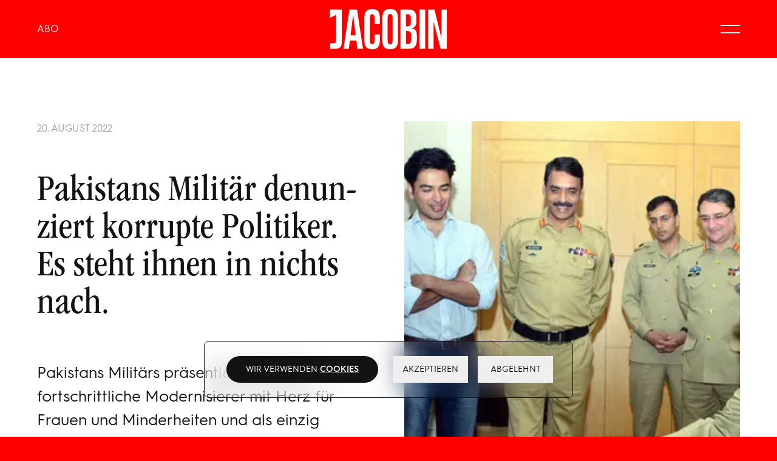

--- FILE ---
content_type: text/html; charset=utf-8
request_url: https://jacobin.de/artikel/pakistans-militar-denunziert-korrupte-politiker-es-steht-ihnen-in-nichts-nach
body_size: 17937
content:
<!DOCTYPE html><html lang="de"><head><meta charSet="utf-8"/><meta name="viewport" content="width=device-width"/><title>Pakistans Militär denunziert korrupte Politiker. Es steht ihnen in nichts nach. | JACOBIN Magazin</title><meta name="robots" content="index,follow"/><meta name="description" content="Pakistans Militärs präsentieren sich als fortschrittliche Modernisierer mit Herz für Frauen und Minderheiten und als einzig verlässliche politische Kraft im Land. Doch seit dem Sturz des pseudopopulistischen Premierministers Imran Khan wird die Korruption der Armee immer offensichtlicher."/><meta name="twitter:card" content="summary_large_image"/><meta name="twitter:site" content="@site"/><meta name="twitter:creator" content="@handle"/><meta property="og:title" content="Pakistans Militär denunziert korrupte Politiker. Es steht ihnen in nichts nach."/><meta property="og:description" content="Pakistans Militärs präsentieren sich als fortschrittliche Modernisierer mit Herz für Frauen und Minderheiten und als einzig verlässliche politische Kraft im Land. Doch seit dem Sturz des pseudopopulistischen Premierministers Imran Khan wird die Korruption der Armee immer offensichtlicher."/><meta property="og:url" content="https://jacobin.de/artikel/pakistans-militar-denunziert-korrupte-politiker-es-steht-ihnen-in-nichts-nach"/><meta property="og:type" content="article"/><meta property="article:published_time" content="2022-08-20"/><meta property="article:modified_time" content="2024-10-15T15:21:37.707Z"/><meta property="article:author" content="https://jacobin.de/autoren/ayesha-siddiqa"/><meta property="og:image" content="https://api.jacobin.de/uploads/imago0083137144h_4f3ece786a.jpg"/><meta property="og:image:alt" content="imago0083137144h.jpg"/><meta property="og:image:type" content="image/jpeg"/><meta property="og:image:width" content="3000"/><meta property="og:image:height" content="1893"/><meta property="og:locale" content="de_DE"/><meta property="og:site_name" content="JACOBIN Magazin"/><link rel="canonical" href="https://jacobin.de/artikel/pakistans-militar-denunziert-korrupte-politiker-es-steht-ihnen-in-nichts-nach"/><link rel="preload" as="image" imageSrcSet="/_next/image?url=https%3A%2F%2Fapi.jacobin.de%2Fuploads%2Fimago0083137144h_4f3ece786a.jpg&amp;w=256&amp;q=75 256w, /_next/image?url=https%3A%2F%2Fapi.jacobin.de%2Fuploads%2Fimago0083137144h_4f3ece786a.jpg&amp;w=384&amp;q=75 384w, /_next/image?url=https%3A%2F%2Fapi.jacobin.de%2Fuploads%2Fimago0083137144h_4f3ece786a.jpg&amp;w=460&amp;q=75 460w, /_next/image?url=https%3A%2F%2Fapi.jacobin.de%2Fuploads%2Fimago0083137144h_4f3ece786a.jpg&amp;w=640&amp;q=75 640w, /_next/image?url=https%3A%2F%2Fapi.jacobin.de%2Fuploads%2Fimago0083137144h_4f3ece786a.jpg&amp;w=750&amp;q=75 750w, /_next/image?url=https%3A%2F%2Fapi.jacobin.de%2Fuploads%2Fimago0083137144h_4f3ece786a.jpg&amp;w=828&amp;q=75 828w, /_next/image?url=https%3A%2F%2Fapi.jacobin.de%2Fuploads%2Fimago0083137144h_4f3ece786a.jpg&amp;w=1080&amp;q=75 1080w, /_next/image?url=https%3A%2F%2Fapi.jacobin.de%2Fuploads%2Fimago0083137144h_4f3ece786a.jpg&amp;w=1200&amp;q=75 1200w, /_next/image?url=https%3A%2F%2Fapi.jacobin.de%2Fuploads%2Fimago0083137144h_4f3ece786a.jpg&amp;w=1680&amp;q=75 1680w, /_next/image?url=https%3A%2F%2Fapi.jacobin.de%2Fuploads%2Fimago0083137144h_4f3ece786a.jpg&amp;w=1920&amp;q=75 1920w, /_next/image?url=https%3A%2F%2Fapi.jacobin.de%2Fuploads%2Fimago0083137144h_4f3ece786a.jpg&amp;w=2048&amp;q=75 2048w, /_next/image?url=https%3A%2F%2Fapi.jacobin.de%2Fuploads%2Fimago0083137144h_4f3ece786a.jpg&amp;w=3840&amp;q=75 3840w" imageSizes="(max-width: 768px) 100vw, (max-width: 1680px) 50vw, 726px" fetchpriority="high"/><meta name="next-head-count" content="24"/><link rel="icon" type="image/png" sizes="16x16" href="https://jacobin.de/icons/favicon-16x16.png"/><link rel="icon" type="image/png" sizes="32x32" href="https://jacobin.de/icons/favicon-32x32.png"/><link rel="apple-touch-icon" sizes="60x60" href="https://jacobin.de/icons/apple-touch-icon-60x60.png"/><link rel="apple-touch-icon" sizes="76x76" href="https://jacobin.de/icons/apple-touch-icon-76x76.png"/><link rel="apple-touch-icon" sizes="120x120" href="https://jacobin.de/icons/apple-touch-icon-120x120.png"/><link rel="apple-touch-icon" sizes="152x152" href="https://jacobin.de/icons/apple-touch-icon-152x152.png"/><link rel="apple-touch-icon" sizes="180x180" href="https://jacobin.de/icons/apple-touch-icon-180x180.png"/><link rel="manifest" href="https://jacobin.de/manifest.json"/><link rel="mask-icon" href="/icons/safari-pinned-tab.svg" color="#ff0000"/><meta name="msapplication-TileColor" content="#ff0000"/><meta name="msapplication-navbutton-color" content="#ff0000"/><meta name="msapplication-TileColor" content="#ff0000"/><meta name="theme-color" content="#ff0000"/><meta name="apple-mobile-web-app-title" content="JACOBIN Magazin"/><meta name="apple-mobile-web-app-capable" content="yes"/><meta name="apple-mobile-web-app-status-bar-style" content="black-translucent"/><link href="/icons/touch-icon-start-up-320x480.png" rel="apple-touch-startup-image"/><link rel="preload" href="/_next/static/media/d51839858ae31ec1-s.p.woff2" as="font" type="font/woff2" crossorigin="anonymous" data-next-font="size-adjust"/><link rel="preload" href="/_next/static/media/d2c7a85505b4c6fe-s.p.woff2" as="font" type="font/woff2" crossorigin="anonymous" data-next-font="size-adjust"/><link rel="preload" href="/_next/static/media/d0a4f17eca35cd6a-s.p.woff2" as="font" type="font/woff2" crossorigin="anonymous" data-next-font="size-adjust"/><link rel="preload" href="/_next/static/css/be470003d9a640c4.css" as="style"/><link rel="stylesheet" href="/_next/static/css/be470003d9a640c4.css" data-n-g=""/><link rel="preload" href="/_next/static/css/b1752c16b35e2519.css" as="style"/><link rel="stylesheet" href="/_next/static/css/b1752c16b35e2519.css" data-n-p=""/><noscript data-n-css=""></noscript><script defer="" nomodule="" src="/_next/static/chunks/polyfills-c67a75d1b6f99dc8.js"></script><script defer="" src="/_next/static/chunks/4046.4bd7c934e104bfe4.js"></script><script src="/_next/static/chunks/webpack-e054a399bdf8e207.js" defer=""></script><script src="/_next/static/chunks/framework-92a422f151f77ddb.js" defer=""></script><script src="/_next/static/chunks/main-9c2ed78def0a0995.js" defer=""></script><script src="/_next/static/chunks/pages/_app-21f9960b221a45c4.js" defer=""></script><script src="/_next/static/chunks/3a17f596-888241ce5f0077dd.js" defer=""></script><script src="/_next/static/chunks/6eb5140f-90cfe38f75f33ccb.js" defer=""></script><script src="/_next/static/chunks/5675-6b570c0004d2f082.js" defer=""></script><script src="/_next/static/chunks/8754-198f7d387796ded7.js" defer=""></script><script src="/_next/static/chunks/288-a4b40b83f3c2c285.js" defer=""></script><script src="/_next/static/chunks/7536-68e6032293e33709.js" defer=""></script><script src="/_next/static/chunks/3913-b8c1c1a4773006c7.js" defer=""></script><script src="/_next/static/chunks/5534-1ea16d8a85b86067.js" defer=""></script><script src="/_next/static/chunks/46-344d595a59d9d5d5.js" defer=""></script><script src="/_next/static/chunks/2243-4f75e71ee6532dfe.js" defer=""></script><script src="/_next/static/chunks/pages/artikel/%5Bslug%5D-aaf51ae8b6bcffc4.js" defer=""></script><script src="/_next/static/p68pxR3Vvu2zKQ0pU8Ekd/_buildManifest.js" defer=""></script><script src="/_next/static/p68pxR3Vvu2zKQ0pU8Ekd/_ssgManifest.js" defer=""></script><style id="__jsx-3bcb2bc7ebebdd0a">.spinner__svg.jsx-3bcb2bc7ebebdd0a{-webkit-transform-origin:center center;-moz-transform-origin:center center;-ms-transform-origin:center center;-o-transform-origin:center center;transform-origin:center center;-webkit-animation:rotate 2s linear infinite;-moz-animation:rotate 2s linear infinite;-o-animation:rotate 2s linear infinite;animation:rotate 2s linear infinite}@-webkit-keyframes rotate{100%{-webkit-transform:rotate(1turn);transform:rotate(1turn)}}@-moz-keyframes rotate{100%{-moz-transform:rotate(1turn);transform:rotate(1turn)}}@-o-keyframes rotate{100%{-o-transform:rotate(1turn);transform:rotate(1turn)}}@keyframes rotate{100%{-webkit-transform:rotate(1turn);-moz-transform:rotate(1turn);-o-transform:rotate(1turn);transform:rotate(1turn)}}.spinner__circle.jsx-3bcb2bc7ebebdd0a{stroke-dasharray:1,200;stroke-dashoffset:0;stroke-linecap:round;-webkit-animation:dash 1.5s ease-in-out infinite;-moz-animation:dash 1.5s ease-in-out infinite;-o-animation:dash 1.5s ease-in-out infinite;animation:dash 1.5s ease-in-out infinite}@-webkit-keyframes dash{0%{stroke-dasharray:1,200;stroke-dashoffset:0}50%{stroke-dasharray:89,200;stroke-dashoffset:-35px}100%{stroke-dasharray:89,200;stroke-dashoffset:-124px}}@-moz-keyframes dash{0%{stroke-dasharray:1,200;stroke-dashoffset:0}50%{stroke-dasharray:89,200;stroke-dashoffset:-35px}100%{stroke-dasharray:89,200;stroke-dashoffset:-124px}}@-o-keyframes dash{0%{stroke-dasharray:1,200;stroke-dashoffset:0}50%{stroke-dasharray:89,200;stroke-dashoffset:-35px}100%{stroke-dasharray:89,200;stroke-dashoffset:-124px}}@keyframes dash{0%{stroke-dasharray:1,200;stroke-dashoffset:0}50%{stroke-dasharray:89,200;stroke-dashoffset:-35px}100%{stroke-dasharray:89,200;stroke-dashoffset:-124px}}</style><style id="__jsx-4026620460">:root{--color-main:#ff0000;--color-menue:#ff0000;--color-footer:#ff0000;--color-navigation:#ff0000;--color-body:#ff0000;--color-abo-background:undefined;--color-abo-primary:undefined;--color-abo-secondary:undefined;--color-abo-text:undefined;--color-abo-header:undefined;--color-abo-navigation:undefined}</style></head><body><div id="__next"><nav class="fixed top-0 z-40 inset-x-0 h-16 md:h-24 paddingX flex justify-between items-center gap-4 bg-colorNavigation transition-all __variable_b49092 __variable_dcfe99"><div class="flex items-center"><a class="font-sans text-[1em] leading-loose text-white text-center transition underline decoration-1 decoration-transparent hover:decoration-white underline-offset-4" href="/abo">ABO</a></div><a class="h-[70%] absolute left-1/2 -translate-x-1/2 hover:scale-105 transition" title="Das Online-Magazin von JACOBIN Deutschland" href="/"><svg xmlns="http://www.w3.org/2000/svg" viewBox="0 0 2116.4 729.9" class="fill-white h-full" style="width:100%;height:100%"><title>Das Online-Magazin von JACOBIN Deutschland</title><path d="M1532,376c-13-10-29-17-50-22l-13-3l13-3c27-6,47-23,58-43c12-19,18-44,18-76v-68c0-34-6-61-17-82   c-10-21-27-36-47-46c-21-10-48-15-80-15h-140v695h139c35,0,63-5,85-15c24-11,39-27,49-48c12-22,18-52,18-88v-92c0-22-3-41-8-57   C1552,398,1544,386,1532,376 M1371,102h31c12,0,23,3,31,7c10,6,16,14,19,24c4,10,5,21,5,39v75c0,21-2,33-5,41c-3,10-9,17-19,22   c-9,4-19,6-31,6h-31V102z M1464,554c0,17-2,31-6,42c-6,11-12,19-20,25c-10,5-22,8-35,8h-32V398h33c11,0,23,3,32,8s16,13,21,24   c5,10,7,23,7,40V554z"></path><path d="M847,28c-19-11-43-17-78-17h-4c-35,0-60,6-80,17c-20,10-36,29-45,53c-9,25-14,57-14,97v375c0,40,5,73,14,98   c9,23,25,41,45,52c21,12,47,18,80,18h4c33,0,58-6,78-18c19-11,34-29,42-52c10-24,15-56,15-96v-97h-96v93c0,20-1,36-4,48   c-3,11-7,19-14,25c-6,5-14,7-22,7h-2c-12,0-19-3-24-8c-6-4-10-13-13-25c-3-13-5-30-5-48V181c0-18,2-35,5-48c3-11,7-19,13-25   c6-5,14-8,23-8h3c10,0,17,3,22,8c6,4,11,12,14,24s4,28,4,48v93h96v-97c0-40-5-72-15-96C881,57,866,39,847,28"></path><path d="M11,18v147l108-51.5V564c0,13-2,24-4,31c-4,10-10,15-18,17c-8,3-18,4-32,4H13v97h85c32,0,55-5,72-13   c18-9,32-21,39-38c9-17,13-40,13-71V18H11z"></path><path d="M359,18L253,713h96l18.8-148h114.9L501,713h101L495,18H359z M379.2,475L426,106l45.6,369H379.2z"></path><rect x="1611" y="18" width="104" height="695"></rect><path d="M1168,27c-20-11-46-16-79-16h-5c-33,0-58,5-78,16c-19,11-34,28-43,52c-10,24-15,57-15,98v378c0,41,5,73,15,97   c9,24,24,42,44,52c21,11,46,17,77,17h5c32,0,58-6,79-17c20-11,36-29,45-52c9-25,14-57,14-97V177c0-40-5-73-14-98   C1203,55,1188,38,1168,27 M1132,552c0,20-1,36-4,49c-2,10-6,20-13,25c-6,6-15,8-26,8h-3c-10,0-19-2-26-8c-6-6-11-15-13-25   c-3-13-4-29-4-49V180c0-21,1-37,4-50c2-10,7-19,13-25c8-5,16-8,26-8h3c10,0,20,3,27,8c6,6,10,15,12,25c3,13,4,29,4,50V552z"></path><polygon points="2006,18 2006,524 1880,18 1767,18 1767,713 1865,713 1865,234 1992,713 2102,713 2102,18  "></polygon></svg></a><a aria-label="Suche" class="hidden md:flex w-12 flex-shrink-0 items-center ml-auto transition-transform hover:scale-110" href="/suche"><svg viewBox="0 0 100 100" xmlns="http://www.w3.org/2000/svg" class="stroke-white stroke-[4]"><path d="M76 73L61.823 58.823M61.823 58.823C65.3024 55.3436 67.4545 50.5367 67.4545 45.2273C67.4545 34.6083 58.8462 26 48.2273 26C37.6083 26 29 34.6083 29 45.2273C29 55.8462 37.6083 64.4545 48.2273 64.4545C53.5367 64.4545 58.3435 62.3025 61.823 58.823Z" fill="none" stroke-linecap="round" stroke-linejoin="round"></path></svg></a><div role="button" class="cursor-pointer relative group flex items-center gap-2 text-[1em] justify-self-end" tabindex="0" aria-label="Haupt-Navigation schließen"><div class="relative w-8 h-8 flex items-center transition"><span class="block absolute inset-x-0 h-[2px] bg-white transition origin-center -translate-y-1.5 group-hover:rotate-0 group-hover:-translate-y-2"></span><span class="block absolute inset-x-0 h-[2px] bg-white transition origin-center translate-y-1.5 group-hover:rotate-0 group-hover:translate-y-2"></span></div></div></nav><div class="mx-auto max-w-screen-3xl bg-white navigationHeight __variable_b49092 __variable_dcfe99"><section class="grid pt-[4.75vw] lg:pt-10 pb-10"><div class="relative z-20 flex flex-col md:grid md:grid-cols-2 pt-[5vw] mb-[5vw] gap-[4vw] items-stretch px-[4.75vw] __variable_f27175"><div class="grid content-center"><p class="date text-1em uppercase">20. August 2022</p><h3 class="my-0.5em md:my-1em font-headline h1 text-balance">Pakistans Militär denun­ziert korrupte Politiker. Es steht ihnen in nichts nach.</h3><p class="font-sans base text-balance">Pakistans Militärs präsentieren sich als fortschrittliche Modernisierer mit Herz für Frauen und Minderheiten und als einzig verlässliche politische Kraft im Land. Doch seit dem Sturz des pseudopopulistischen Premierministers Imran Khan wird die Korruption der Armee immer offensichtlicher.</p></div><div class="relative flex flex-col lg:grid items-stretch lg:grid-cols-6"><div class="w-full flex-grow relative self-stretch aspect-3/2 lg:col-span-6"><img alt="imago0083137144h.jpg" fetchpriority="high" width="3000" height="1893" decoding="async" data-nimg="1" class="absolute inset-0 w-full h-full object-cover object-center rounded-sm" style="color:transparent" sizes="(max-width: 768px) 100vw, (max-width: 1680px) 50vw, 726px" srcSet="/_next/image?url=https%3A%2F%2Fapi.jacobin.de%2Fuploads%2Fimago0083137144h_4f3ece786a.jpg&amp;w=256&amp;q=75 256w, /_next/image?url=https%3A%2F%2Fapi.jacobin.de%2Fuploads%2Fimago0083137144h_4f3ece786a.jpg&amp;w=384&amp;q=75 384w, /_next/image?url=https%3A%2F%2Fapi.jacobin.de%2Fuploads%2Fimago0083137144h_4f3ece786a.jpg&amp;w=460&amp;q=75 460w, /_next/image?url=https%3A%2F%2Fapi.jacobin.de%2Fuploads%2Fimago0083137144h_4f3ece786a.jpg&amp;w=640&amp;q=75 640w, /_next/image?url=https%3A%2F%2Fapi.jacobin.de%2Fuploads%2Fimago0083137144h_4f3ece786a.jpg&amp;w=750&amp;q=75 750w, /_next/image?url=https%3A%2F%2Fapi.jacobin.de%2Fuploads%2Fimago0083137144h_4f3ece786a.jpg&amp;w=828&amp;q=75 828w, /_next/image?url=https%3A%2F%2Fapi.jacobin.de%2Fuploads%2Fimago0083137144h_4f3ece786a.jpg&amp;w=1080&amp;q=75 1080w, /_next/image?url=https%3A%2F%2Fapi.jacobin.de%2Fuploads%2Fimago0083137144h_4f3ece786a.jpg&amp;w=1200&amp;q=75 1200w, /_next/image?url=https%3A%2F%2Fapi.jacobin.de%2Fuploads%2Fimago0083137144h_4f3ece786a.jpg&amp;w=1680&amp;q=75 1680w, /_next/image?url=https%3A%2F%2Fapi.jacobin.de%2Fuploads%2Fimago0083137144h_4f3ece786a.jpg&amp;w=1920&amp;q=75 1920w, /_next/image?url=https%3A%2F%2Fapi.jacobin.de%2Fuploads%2Fimago0083137144h_4f3ece786a.jpg&amp;w=2048&amp;q=75 2048w, /_next/image?url=https%3A%2F%2Fapi.jacobin.de%2Fuploads%2Fimago0083137144h_4f3ece786a.jpg&amp;w=3840&amp;q=75 3840w" src="/_next/image?url=https%3A%2F%2Fapi.jacobin.de%2Fuploads%2Fimago0083137144h_4f3ece786a.jpg&amp;w=3840&amp;q=75"/></div><div class="mt-1em col-span-6 lg:absolute lg:z-10 lg:top-full lg:mt-[2vw] lg:bg-white lg:col-start-5 lg:col-span-2 lg:pl-[calc(2vw+1px)]"><p class="font-serif-small small leading-snug mb-0.5em text-balance">General Qamar Javed Bajwa spielt Schach mit einer Schülerin.</p><div class="block font-sans xsmall">IMAGO / ZUMA Press</div></div></div></div><img src="https://vg05.met.vgwort.de/na/c247a368cebe4ab78e9aa500d87f142d" class="hidden" height="1" width="1"/><div class="paddingX py-[5vw] relative z-10 border-t border-stone-400 md:grid md:grid-cols-12 md:gap-[var(--grid-gap)] __variable_890bde"><p class="content-element base bodyText font-serif hangingCap">Pakistan steckt in einer tiefen politischen und ökonomischen Krise. Der Regierungswechsel im April, als Imran Khan den Posten des Premierministers räumen musste, konnte das Vertrauen in die wirtschaftliche Entwicklung nicht wieder herstellen. Die Situation, in der sich das Land befindet, ist zwar etwas besser als die Sri Lankas, aber nicht wesentlich. Die Eliten beider Länder haben sich eines ähnlich verantwortungslosen und kurzsichtigen Verhaltens schuldig gemacht.</p><p class="content-element base bodyText font-serif hangingCap">Khans unfreiwilliger Abgang ist nur die letzte Episode in einer langen Geschichte politischer Interventionen des pakistanischen Militärs. Neu an der gegenwärtigen Lage ist, dass die Streitkräfte selbst gespalten sind, was ihre Einstellung gegenüber dem Ex-Premier angeht. Dies könnte zur weiteren Destabilisierung des Landes beitragen.</p><h2 class="content-element font-headline h2 my-1em">Khan schlägt zurück</h2><p class="content-element base bodyText font-serif hangingCap">Seit Khans Rücktritt haben seine Anhänger das Land ins Chaos gestürzt. Den politischen Turbulenzen können sich weder die Militärführung noch die neue Koalitionsregierung entziehen. Im Juli gewann Khans Partei Tehreek-e-Insaf (PTI) die Wahlen in Punjab, der einwohnerstärksten Provinz des Landes, in der mehr als die Hälfte der Bevölkerung lebt, deutlich.</p><p class="content-element base bodyText font-serif hangingCap">Den Wahlsieg der PTI begünstigten zunehmende Inflation, ein anwachsendes Handelsbilanzdefizit, und die Schwierigkeiten der Regierung, einen Deal mit dem Internationalen Währungsfonds (IWF) auszuhandeln, bevor Mitte Juli endlich ein Abkommen zustande kam. Der IWF <a href="https://dailytimes.com.pk/941431/imf-gives-an-ultimatum-to-remove-fuel-subsidy-exemptions-to-revive-loan-program-for-pakistan/" target="_blank">zwang die Regierung in Islamabad</a> dazu, Subventionen zu kürzen sowie Öl- und Energiepreise anzuheben, was zu einer beschleunigten Inflation und zu neuen finanziellen Belastungen für die Menschen führte. Den Unmut darüber nutzte die PTI bei der Wahl in Punjab geschickt aus.</p><p class="content-element base bodyText font-serif hangingCap">Die Teuerungsrate für Lebensmittel beträgt aktuell über 15 Prozent. Angesichts der Notlage ist schnell vergessen, dass sich bereits während der vierjährigen Regierungszeit der PTI die <a href="https://www.sbp.org.pk/reports/quarterly/fy19/Third/Special-Section-2.pdf" target="_blank">Versorgungslage</a> deutlich verschlechtert hatte. Das Land musste über diesen gesamten Zeitraum Weizen, Zucker und Baumwolle <a href="https://tribune.com.pk/story/2317152/pakistan-to-import-more-wheat-sugar" target="_blank">einführen</a> – das Resultat von Missmanagement und zunehmendem Schmuggel statt schlechter Ernteerträge.</p><p class="content-element base bodyText font-serif hangingCap">Die brutale Hitzewelle, unter der die Region leidet, hat das Problem von Stromausfällen aufgrund von Pakistans Verschuldung bei seinen internationalen Energielieferanten noch verschärft. Diese Zustände haben dafür gesorgt, dass wenig Enthusiasmus für die neue Regierung aus der Pakistan Muslim League – Nawaz (PMLN) und der Pakistanischen Volkspartei (PPP) übriggeblieben ist, die Khan abgelöst hatte. Obwohl sie eine Misstrauensabstimmung im Parlament gegen ihn gewinnen konnte, ist es ihr nicht gelungen, viel politisches Kapital daraus zu schlagen.</p><p class="content-element base bodyText font-serif hangingCap">Khan ist in der Öffentlichkeit weiterhin sehr präsent; ein populistisches Narrativ stellt ihn als Saubermann dar, der gegen die korrupte politische Elite vorgeht. Doch nach und nach tauchen immer mehr Berichte über mutmaßliche eigene korrupte Machenschaften des PTI-Vorsitzenden auf. Seine Anhänger ziehen ihn aber weiterhin der Gegenseite vor. Das liegt auch daran, dass er gerne von einer internationalen Verschwörung, geführt von den USA, schwadroniert, die seine Regierung gestürzt habe.</p><p class="content-element base bodyText font-serif hangingCap">Das mächtige Militär scheint nicht willens zu sein, mit Khan auf dieselbe Art und Weise fertig zu werden, auf die in der Vergangenheit unliebsame Regierungschefs beseitigt wurden. In den späten 1970er Jahren inhaftierte und erhängte eine Militärregierung etwa den PPP-Vorsitzenden und Premierminister Zulfiqar Ali Bhutto, und auch in jüngerer Vergangenheit drängten die Streitkräfte zwei bekannte politische Figuren, Benazir Bhutto und Nawaz Sharif, ins Exil.</p><h2 class="content-element font-headline h2 my-1em">Widerspruch aus den eigenen Reihen</h2><p class="content-element base bodyText font-serif hangingCap">Es gibt kaum Zweifel daran, dass die Armee wesentlich für Khans Sturz verantwortlich ist, auch wenn die neuen Regierungsparteien behaupten, dass sie ihr Misstrauensvotum, später vom obersten Gericht des Landes abgesegnet, auf eigene Initiative einbrachten. Hier stellt sich die Frage: Warum ging das Militär nicht einfach den traditionellen Weg und ließ Khan inhaftieren oder schickte ihn ins Exil?</p><p class="content-element base bodyText font-serif hangingCap">Der gegenwärtige Oberbefehlshaber der Armee, Qamar Javed Bajwa, der oft als mächtigster Mann des Landes bezeichnet wird, zeigt im Umgang mit dem PTI-Vorsitzenden Schwäche. Doch das liegt nicht daran, dass er größeren Respekt vor der Demokratie hätte als seine Vorgänger. Stattdessen gibt es innerhalb seiner eigenen Clique von aktiven und pensionierten Militärs Differenzen.</p><p class="content-element base bodyText font-serif hangingCap">Letztere treffen zwar keine tagesaktuellen Entscheidungen innerhalb des Militärapparats mehr, spielen aber eine wichtige Rolle dabei, den Ethos und die Macht der Institution aufrechtzuerhalten. Der pakistanische Staat sendet seine Ex-Offiziere, vor allem ehemalige Generäle, oft als Diplomaten ins Ausland oder beruft sie in wichtige Ämter.</p><p class="content-element base bodyText font-serif hangingCap">Quellen innerhalb des Militärs, mit denen ich sprach, erwähnten sogar, dass es eine Rebellion, deren genaue Form noch nicht klar ist, gegen den Armeechef geben könnte, sollte er gegen Khan zur Tat schreiten. Eine Reihe ranghoher Offiziere, darunter der ehemalige Chef des Militärgeheimdiensts ISI, Generalleutnant Zaheer-ul-Islam, haben ihre <a href="https://www.thenews.com.pk/print/969540-ex-isi-chief-supports-pti" target="_blank">Unterstützung für die PTI öffentlich bekundet</a>. Das bedeutet nicht, dass sich die Offiziere zu einem Coup gegen die Armeeführung verschwören werden. Und doch gibt es so viel Uneinigkeit in ihren Rängen wie nie zuvor.</p><p class="content-element base bodyText font-serif hangingCap">Zum ersten Mal scheint das komplexe System der Belohnung und Bestrafung, das das Oberkommando einsetzt, um die Disziplin aufrechtzuerhalten, nicht richtig zu funktionieren, vor allem was pensionierte Offiziere betrifft. Kein Armeechef zuvor hat sich mit den gleichen öffentlichen Beschimpfungen durch seine Kollegen abgeben müssen wie Bajwa. Gänzlich neu ist ebenfalls, dass sich ein Oberbefehlshaber kritische Fragen der eigenen Abteilung für Öffentlichkeitsarbeit der Armee (ISPR) anhören musste.</p><p class="content-element base bodyText font-serif hangingCap">Hinzu kommt eine permanente <a href="https://www.globalvillagespace.com/arshad-sharif-explains-who-is-behind-regime-changes-in-pakistan/" target="_blank">Medienkampagne</a>, die Khans Amtsenthebung als eine Verschwörung der USA beschreibt. Als Teil dieser Erzählung wird der Finger auch immer wieder mehr oder weniger direkt auf Bajwa als angebliches Mitglied des Komplotts gerichtet. Der General scheint Probleme zu haben, seiner Kritiker durch eine Strategie von Zuckerbrot und Peitsche Herr zu werden. <a href="https://www.thenews.com.pk/print/965508-anti-army-campaign-army-withdraws-pensionary-benefits-of-5-ex-servicemen" target="_blank">Fünf, vermutlich sogar mehr Offizieren</a> wurden bereits die Pensionen und andere Privilegien gestrichen.</p><p class="content-element base bodyText font-serif hangingCap">Das hat allerdings nicht ausgereicht, um andere Militärangehörige zum Schweigen zu bringen. Auch gibt es Gerüchte über ausgeprägte Unzufriedenheit in den niedrigeren Offiziersrängen. In der Vergangenheit machte sich die Militärführung vor allem um den Einfluss des religiösen Extremismus auf diese Gruppe Gedanken, doch heute steht ihre Loyalität ganz grundsätzlich in Frage. Meine Quellen sprachen davon, dass Ex-Offiziere in den USA bereits Summen von 200 bis 300 Dollar pro Kopf eingesammelt haben, um Militärangehörige in Pakistan, deren Pensionen gestrichen wurden, zu unterstützen.</p><h2 class="content-element font-headline h2 my-1em">Das Regime klammert sich an die Macht</h2><p class="content-element base bodyText font-serif hangingCap">Vor kurzem behauptete Khan in einem <a href="https://dunyanews.tv/en/Pakistan/657043-Never-thought-of-appointing-army-chief-of-my-choice-Imran-Khan-" target="_blank">Interview</a>, dass er nie versucht habe, Einfluss auf die Auswahl des nächsten Armeechefs auszuüben. Doch allgemein wird angenommen, er habe den <a href="https://www.bbc.co.uk/news/world-asia-61047736" target="_blank">Plan</a> verfolgt, Generalleutnant Faiz Hameed an der Spitze des ISI zu halten, um ihn später zum Oberbefehlshaber zu machen. Khan hatte versucht, eine Versetzung von Hameed vom ISI zum  Corps Command Peshawar durch den Personalvorstand der Armee (COAS) zu verhindern, wie er bereits in einem <a href="https://www.youtube.com/watch?v=yTdGmBUMPek" target="_blank">anderen Interview</a> zugegeben hatte.</p><p class="content-element base bodyText font-serif hangingCap">Seine politischen Gegner verdächtigen Khan, in den COAS-Auswahlprozess eingegriffen zu haben, möglicherweise im Versuch, die nächsten Wahlen zu manipulieren. Frühere Premierminister wie Zulfiqar Ali Bhutto und Nawaz Sharif hatten ähnliche Initiativen ergriffen, doch ihre auserwählten Armeechefs verweigerten ihnen später den Gehorsam. Die Armee scheint ihrerseits kein Problem damit zu haben, in politische Machenschaften verwickelt zu werden. Ihre rote Linie wird lediglich überschritten, sobald die Politik versucht, die institutionelle Autonomie des Militärs zu beschneiden.</p><p class="content-element base bodyText font-serif hangingCap">Warum ist es also zu internen Streitereien um die Amtsenthebung von Khan gekommen, der nicht unbedingt beliebter war als seinerzeit Zulfiqar Ali Bhutto? Warum gab es darüber in den niedrigen Offiziersrängen so viel Unmut, wo doch der Sturz von Politikern wie Yousaf Raza Gillani von der PPP 2012 oder Nawaz Sharif von der PMLN 2017 auf ihre Zustimmung stieß? Heute scheint mehr auf dem Spiel zu stehen als damals.</p><p class="content-element base bodyText font-serif hangingCap">Die politische Krise rund um Khans Aufstieg und Fall hat sicherlich dazu beigetragen, dass General Bajwa zu einer kontroversen, unbeliebten Figur wurde. Während die Armee versucht, nach außen ein professionelles Image abzugeben und den Anschein zu erwecken, loyal zu ihrem Chef zu stehen, so machen sich die oberen Ränge doch Sorgen um das Ausmaß der Sympathie für Kahn in ihren eigenen Reihen.</p><p class="content-element base bodyText font-serif hangingCap">Der Fall der Regierung Khan im April bedeutet nicht, dass es in Pakistan zu einem grundsätzlichen Regimewechsel gekommen wäre. Die neue Regierung ist genau wie die alte darauf bedacht, das Militär zufriedenzustellen und ihm eine größere politische Rolle zuzugestehen.</p><p class="content-element base bodyText font-serif hangingCap">Der gegenwärtige Premierminister Shehbaz Sharif ließ rasch ein Gesetz beschließen, dass dem ISI erlaubt, den Hintergrund von Beamtinnen und Beamten zu prüfen, bevor diese eingestellt oder befördert werden, die Regierung nahm die Entscheidung später jedoch wieder zurück. Er erlaubte der Armee aber, in Verhandlungen mit der Terrororganisation Tehreek-e-Taliban Pakistan (TTP) zu treten, die für viele Gewalttaten im Land verantwortlich ist.</p><h2 class="content-element font-headline h2 my-1em">Khan gegen Bajwa</h2><p class="content-element base bodyText font-serif hangingCap">Doch das Oberkommando steht vor folgendem Problem: Über die Jahre hat sich vor allem innerhalb des Militärs, aber auch unter jüngeren Wählerinnen und der urbanen Mittelschicht ein Narrativ etabliert, das Pakistans traditionelle parteipolitische Eliten aus PMLN und PPP als korrupte, unpatriotische Gestalten darstellt. Diese Gruppen sehen die traditionellen Parteien nur ungern zurück an der Macht.</p><p class="content-element base bodyText font-serif hangingCap">Die Armeeführung mag Khans Behauptung, es habe ein Komplott zwischen den USA und der  inländischen Opposition gegeben, um ihn zu stürzen, zurückweisen. Doch diese Verschwörungstheorie ist im heutigen Pakistan beliebt, und die Diskussion um die Verstrickungen Washingtons in den Sturz verschiedener Regierungen auf der Welt befeuern diese Erzählung. </p><p class="content-element base bodyText font-serif hangingCap">Anhängerinnen dieser Theorie sehen im Zögern von Premierminister Sharif, russisches Öl zu vergünstigten Preisen zu kaufen, ein Zeichen, dass sich Pakistan dem Einfluss der USA unterwerfe. General Bajwa <a href="https://www.voanews.com/a/pakistan-army-chief-blasts-russia-aggression-against-ukraine/6512372.html">veru</a><a href="https://www.voanews.com/a/pakistan-army-chief-blasts-russia-aggression-against-ukraine/6512372.html" target="_blank">r</a><a href="https://www.voanews.com/a/pakistan-army-chief-blasts-russia-aggression-against-ukraine/6512372.html">teilte</a> Russlands Invasion der Ukraine und bekräftigte, er wolle die Beziehungen zu den USA verbessern, was seinem Pragmatismus geschuldet sein mag, sein Image im eigenen Land aber sicherlich nicht verbessert hat. </p><p class="content-element base bodyText font-serif hangingCap">Der interne Machtkampf, der sich in der Führungsebene der Armee abspielt, lässt Bajwa von Tag zu Tag schwächer und angeschlagener erscheinen, Khan jedoch gefährlicher und unberechenbarer. Nach seinem jüngsten Wahlsieg in Punjab machte dieser seinen Verbündeten Pervaiz Elahi zum Premier der Provinz.</p><p class="content-element base bodyText font-serif hangingCap">Bajwas Amtszeit als Armeechef läuft Ende November diesen Jahres ab. Seine derzeitige Lage macht es unwahrscheinlich, dass er sich darüber hinaus auf seinem Posten halten kann, oder einer seiner Günstlinge sein Nachfolger wird. Und doch ist möglich, dass er Erfolg damit haben könnte, indem er Khan durch Pakistans höhere Justiz Einhalt gebieten lässt, die der Armee seit Jahrzehnten nahe steht.</p><p class="content-element base bodyText font-serif hangingCap">Die PTI ist in letzter Zeit vor allem aufgrund illegaler Parteispenden ausländischer Individuen und Firmen in die Kritik geraten. Laut eines von Pakistans Wahlkommission ECP erstellten <a href="https://www.news18.com/news/world/imran-khans-pti-received-illegal-funds-from-34-foreign-nationals-rules-pakistans-election-commission-5671927.html" target="_blank">Berichts</a> erhielt Khan Gelder aus fragwürdigen Quellen, darunter Arif Naqvi, dem Chef der Abraaj Group, einer Private-Equity-Gesellschaft. Naqvi wurde 2019 von britischen Behörden aufgrund eines US-amerikanischen Haftbefehls festgenommen. Ihm wird vorgeworfen, Spendengelder, unter anderem von der Bill and Melinda Gates Foundation, <a href="https://www.ft.com/content/de29dd83-8fa9-40a2-aff6-5996f1557d0d" target="_blank">veruntreut</a> zu haben. In den USA drohen ihm im Fall einer Verurteilung bis zu 291 Jahre Haft.</p><h2 class="content-element font-headline h2 my-1em">Das Selbstbild der Armee</h2><p class="content-element base bodyText font-serif hangingCap">Das Offizierskorps betreibt ausgiebig Öffentlichkeitsarbeit, um von seinen wirtschaftlichen Aktivitäten abzulenken und seine räuberischen und kleptokratischen Machenschaften zu verdecken. Seine Propagandamaschine, das Medienkonglomerat ISPR, betreibt eines der größten Radiosender des Landes. Es finanziert die Produktion von Filmen und TV-Serien und unterhält eine große Belegschaft an Social-Media-Akteuren, die Kritikerinnen in den Dreck ziehen und seinen Ruf aufrechterhalten sollen. Ziel dieser Kampagnenarbeit ist die Darstellung der Armee als einziger Institution, die den Willen oder die Kapazität besitzt, Pakistan zu schützen.</p><p class="content-element base bodyText font-serif hangingCap">Vom ISPR finanzierte Filme und TV-Sendungen fokussieren oft auf interne Feinde und geißeln sie als Verbündete der äußeren Widersacher Pakistans. Politiker werden als Feudalherren dargestellt,  rückschrittlich, abstoßend und vulgär, im Gegensatz zum Militär, dass modern, urban und patriotisch auftritt und sich um die Anliegen von Minderheiten und Frauen kümmert. Filme wie<i> <a href="https://en.wikipedia.org/wiki/Alpha_Bravo_Charlie" target="_blank">Alpha Bravo Charlie</a></i> (1998), <i><a href="https://en.wikipedia.org/wiki/Ehd-e-Wafa" target="_blank">Ehd-e-Wafa</a></i> (»Das Versprechen der Loyalität«, 2019), und<i> <a href="https://en.wikipedia.org/wiki/Sinf-e-Aahan" target="_blank">Sinf-e-Aahan</a></i> (»Stählerne Frauen«, 2021) zeichnen das Bild der Armee als Vehikel der Transformation, welche Zivilistinnen aus ihrem rückständigen Landleben befreit und sie zu Mitgliedern der modernen, englischsprachigen Mittelklasse macht, respektvoll und egalitär im Umgang mit dem Rest der Gesellschaft. </p><p class="content-element base bodyText font-serif hangingCap">Der ISPR arbeitet mit der Presseabteilung des ISI zusammen, um alternative Sichtweisen aus der Öffentlichkeit zu verdrängen und Propaganda zu generieren, welche die Armee als unersetzliche Triebkraft hinter dem sozialen und politischen Umbau Pakistans darstellt. Quellen innerhalb der Armee berichteten mir gegenüber, dass dieses ideologische Projekt während der Amtszeit des ehemaligen Oberbefehlshabers Ashfaq Parvez Kayani von 2007 bis 2013 begann. Kayani, dem ein Ruf als Intellektueller anhaftete, schuf das Fundament für die soziopolitische Transformation, die Khan später an die Macht bringen sollte.</p><p class="content-element base bodyText font-serif hangingCap">Letztlich zielt diese Propagandakampagne darauf ab, dem Militär eine immer umfangreichere politische Rolle und damit mehr Macht einzuräumen. Der US-amerikanische Politikwissenschaftler  Stephen P. Cohen fasst sein Selbstverständnis wie folgt zusammen: »Es gibt Armeen, die ihre Aufgabe in der Verteidigung der nationalen Grenzen sehen, andere sorgen sich um die Aufrechterhaltung ihrer Position in der eigenen Gesellschaft und wiederum andere haben sich einer Idee oder einem ideologischen Ziel verschrieben. Auf das pakistanische Militär treffen alle drei Beschreibungen zu.«</p><p class="content-element base bodyText font-serif hangingCap">Doch in ihrem Bestreben, sich als einzig legitime landesweite Institution zu etablieren, hat das Militär sich auch neue Probleme geschaffen. Die Mittelklasse und seine Unterstützer haben nun die Erwartungshaltung, dass es Politiker, die auf der falschen Seite stehen, aus dem politischen Prozess verdrängt. Die Armee präsentiert sich als Verteidiger der Werte der Mittelschicht, im Gegensatz zum dynastischen Establishment, dass für feudale Werte einsteht.</p><h2 class="content-element font-headline h2 my-1em">Kampf um einen schrumpfenden Kuchen</h2><p class="content-element base bodyText font-serif hangingCap">Dynastische Strukturen und Günstlingswirtschaft sind in der pakistanischen Politik sicherlich tief verankert, jedoch bietet die Armee hierzu keine glaubhafte Alternative. Die Generalität neigt dazu, ihre institutionelle Macht dazu zu nutzen, sich die Ressourcen des Staates anzueignen, um sich selbst aus der Mittelklasse zu erheben und Teil der Elite zu werden. Antikorruptionsrhetorik diente ihr dabei, seit den 1980er Jahren mehrere Regierungen zu stürzen. Doch die Generäle selbst sind, wie nun hoffentlich klar sein dürfte, genauso korrupt wie der Rest des Establishments.</p><p class="content-element base bodyText font-serif hangingCap">Der Kampf gegen Korruption dient dem Militär dazu, unliebsame politische Akteure zu delegitimieren, statt tatsächlich Missmanagement zu bekämpfen. Die höchsten Ränge der Armee förderten Khan anfangs, weil sie mit den traditionellen Parteien ihre Schwierigkeiten hatten. Nach dem Ende von Musharrafs Regierungszeit gab es den bewussten Plan, das traditionelle Zweiparteiensystem zu schwächen, wie ein ehemaliger Geheimdienstchef bestätigte.  </p><p class="content-element base bodyText font-serif hangingCap">Die politischen Akteure, die sich die Ermächtigung der Mittelklasse und die Schwächung dynastischer Strukturen auf die Fahnen geschrieben haben, nutzen Khans persönliches Charisma dazu, um gegenüber den traditionellen Parteien Land zu gewinnen. Das bedeutet nicht, dass die PTI tatsächlich die Interessen der Mittelschichten vertritt; sie orientiert sich genauso an der Elite wie andere Parteien. Doch deren Verteufelung scheint dem Armeechef nun auf die Füße zu fallen, da ihn einige seiner eigenen Leute als Verräter ansehen, der dem Projekt der PTI den Rücken gekehrt hat.</p><p class="content-element base bodyText font-serif hangingCap">Die Armee zahlt nun den Preis für ihre Machtspiele. Es ist für das gesamte politische Spektrum akzeptabler geworden, ihre Offiziere der politischen Einflussnahme zu bezichtigen – obwohl die Parteien immer noch nicht willens sind, die Ausbeutung der Ressourcen des Landes durch die Generäle öffentlich zu thematisieren. In der Gesamtschau handelt es sich hier um einen Prozess der Vereinnahmung ziviler und militärischer Institutionen durch eine kleine Elite, die, jedenfalls momentan, zusammenarbeitet.</p><p class="content-element base bodyText font-serif hangingCap">Zwischen beiden Seiten könnte aber eine echte Konfrontation losbrechen, falls der Kuchen, den die Plünderung des Landes hergibt, immer kleiner wird, wodurch sie ihren Anteil nur auf Kosten der anderen aufrechterhalten könnten. Doch Pakistan hat diesen Punkt noch nicht erreicht. Bis dahin wird das Land wahrscheinlich von einer Krise in die nächste schlittern.</p><p class="content-element base bodyText font-serif hangingCap">Ayesha Siddiqa ist Forscherin am SOAS South Asia Institute and Autorin von <i>Military Inc.: Inside Pakistan’s Military Economy </i>(2016).</p><div class="content-element"><div class="flex flex-col justify-center mt-8 md:mt-16 bg-black/5 p-4 md:p-10 rounded-xl"><h3 class="font-sans max-w-2xl text-balance [&amp;_a]:underline [&amp;_a]:underline-offset-[0.1em] [&amp;_a]:decoration-2 [&amp;_a]:decoration-slate-300 [&amp;_a]:transition [&amp;_a:hover]:decoration-red [&amp;_a:hover]:text-red"><p>Ayesha Siddiqa ist Forscherin am SOAS South Asia Institute and Autorin von Military Inc.: Inside Pakistan’s Military Economy (2016).</p></h3></div></div></div><section class="grid pt-[4.75vw] lg:pt-10 pb-10 mt-10"><section class="grid gap-y-[4.75vw]"></section><div class="relative h-40"><div class="jsx-3bcb2bc7ebebdd0a absolute z-10 top-1/2 left-1/2 w-16 h-16 transform -translate-x-1/2 -translate-y-1/2"><svg viewBox="25 25 50 50" class="jsx-3bcb2bc7ebebdd0a spinner__svg"><circle cx="50" cy="50" r="23.5" stroke="red" stroke-width="1" fill="none" fill-rule="evenodd" class="jsx-3bcb2bc7ebebdd0a spinner__circle"></circle></svg></div></div></section></section></div></div><script id="__NEXT_DATA__" type="application/json">{"props":{"pageProps":{"initialState":{"menueIsOpened":false,"meta":{"title":"","description":"","slug":"","image":{},"menueLinks":[],"issues":[]},"username":"","sessionId":"","advertisements":{"frontpage-large":[],"frontpage-small-1":[{"title":"hoffroggesmall","link":"https://brumaireverlag.myshopify.com/products/das-laute-berlin","positions":["frontpage-small-1","article-small"],"button":{"text":"Zum Buch","color":"white","position":"bottom"},"desktop":{"src":"https://adsapi.jacobin.de/uploads/251111_Mobile_Ad_Hoffrogge_final_12713b57e0.jpg","blurDataURL":"[data-uri]","placeholder":"blur","alt":"Werbung","width":1000,"height":1500},"mobile":{"src":"https://adsapi.jacobin.de/uploads/251111_Mobile_Ad_Hoffrogge_final_12713b57e0.jpg","blurDataURL":"[data-uri]","placeholder":"blur","alt":"Werbung","width":1000,"height":1500}}],"frontpage-small-2":[],"frontpage-small-3":[],"article-large":[{"title":"claramatteifront","link":"https://brumaireverlag.myshopify.com/products/clara-mattei-die-ordnung-des-kapitals","positions":["article-large"],"button":{"text":"Jetzt bestellen","color":"white","position":"bottom"},"desktop":{"src":"https://adsapi.jacobin.de/uploads/Vorlage_Web_Ad_gross_5_e438278aa9.jpg","blurDataURL":"[data-uri]","placeholder":"blur","alt":"Werbung","width":2250,"height":1125},"mobile":{"src":"https://adsapi.jacobin.de/uploads/matteibook_3ff5cbf4fc.jpg","blurDataURL":"[data-uri]","placeholder":"blur","alt":"Werbung","width":1500,"height":2000}}],"article-small":[{"title":"hoffroggesmall","link":"https://brumaireverlag.myshopify.com/products/das-laute-berlin","positions":["frontpage-small-1","article-small"],"button":{"text":"Zum Buch","color":"white","position":"bottom"},"desktop":{"src":"https://adsapi.jacobin.de/uploads/251111_Mobile_Ad_Hoffrogge_final_12713b57e0.jpg","blurDataURL":"[data-uri]","placeholder":"blur","alt":"Werbung","width":1000,"height":1500},"mobile":{"src":"https://adsapi.jacobin.de/uploads/251111_Mobile_Ad_Hoffrogge_final_12713b57e0.jpg","blurDataURL":"[data-uri]","placeholder":"blur","alt":"Werbung","width":1000,"height":1500}}]}},"advertisements":{"frontpage-large":[],"frontpage-small-1":[{"title":"hoffroggesmall","link":"https://brumaireverlag.myshopify.com/products/das-laute-berlin","positions":["frontpage-small-1","article-small"],"button":{"text":"Zum Buch","color":"white","position":"bottom"},"desktop":{"src":"https://adsapi.jacobin.de/uploads/251111_Mobile_Ad_Hoffrogge_final_12713b57e0.jpg","blurDataURL":"[data-uri]","placeholder":"blur","alt":"Werbung","width":1000,"height":1500},"mobile":{"src":"https://adsapi.jacobin.de/uploads/251111_Mobile_Ad_Hoffrogge_final_12713b57e0.jpg","blurDataURL":"[data-uri]","placeholder":"blur","alt":"Werbung","width":1000,"height":1500}}],"frontpage-small-2":[],"frontpage-small-3":[],"article-large":[{"title":"claramatteifront","link":"https://brumaireverlag.myshopify.com/products/clara-mattei-die-ordnung-des-kapitals","positions":["article-large"],"button":{"text":"Jetzt bestellen","color":"white","position":"bottom"},"desktop":{"src":"https://adsapi.jacobin.de/uploads/Vorlage_Web_Ad_gross_5_e438278aa9.jpg","blurDataURL":"[data-uri]","placeholder":"blur","alt":"Werbung","width":2250,"height":1125},"mobile":{"src":"https://adsapi.jacobin.de/uploads/matteibook_3ff5cbf4fc.jpg","blurDataURL":"[data-uri]","placeholder":"blur","alt":"Werbung","width":1500,"height":2000}}],"article-small":[{"title":"hoffroggesmall","link":"https://brumaireverlag.myshopify.com/products/das-laute-berlin","positions":["frontpage-small-1","article-small"],"button":{"text":"Zum Buch","color":"white","position":"bottom"},"desktop":{"src":"https://adsapi.jacobin.de/uploads/251111_Mobile_Ad_Hoffrogge_final_12713b57e0.jpg","blurDataURL":"[data-uri]","placeholder":"blur","alt":"Werbung","width":1000,"height":1500},"mobile":{"src":"https://adsapi.jacobin.de/uploads/251111_Mobile_Ad_Hoffrogge_final_12713b57e0.jpg","blurDataURL":"[data-uri]","placeholder":"blur","alt":"Werbung","width":1000,"height":1500}}]},"color":{"body":"#ff0000","navigation":"#ff0000","menue":"#ff0000","footer":"#ff0000","main":"#ff0000"},"meta":{"description":"Pakistans Militärs präsentieren sich als fortschrittliche Modernisierer mit Herz für Frauen und Minderheiten und als einzig verlässliche politische Kraft im Land. Doch seit dem Sturz des pseudopopulistischen Premierministers Imran Khan wird die Korruption der Armee immer offensichtlicher.","image":{"url":"https://api.jacobin.de/uploads/imago0083137144h_4f3ece786a.jpg","width":3000,"height":1893,"type":"image/jpeg","alt":"imago0083137144h.jpg"},"title":"Pakistans Militär denunziert korrupte Politiker. Es steht ihnen in nichts nach.","url":"/artikel/pakistans-militar-denunziert-korrupte-politiker-es-steht-ihnen-in-nichts-nach","type":"article","article":{"publishedTime":"2022-08-20","modifiedTime":"2024-10-15T15:21:37.707Z","authors":["https://jacobin.de/autoren/ayesha-siddiqa"],"tags":[]}},"settings":{"icons":[{"text":"instagram","url":"https://www.instagram.com/jacobinmag_de/"},{"text":"twitter","url":"https://twitter.com/jacobinmag_de"},{"text":"PODCAST","url":"https://jacobinpodcast.de/"},{"text":"JOBS","url":"https://brumaire.jobs.personio.com/"},{"text":"youtube","url":"https://www.youtube.com/c/JacobinMagazin"},{"text":"facebook","url":"https://www.facebook.com/jacobinmag.de/"},{"text":"telegram","url":"https://t.me/jacobinmag_de"},{"text":"rss","url":"https://jacobin.de/rss"}],"menueLinks":[{"id":1,"text":"JACOBIN abonnieren","url":"/abo"},{"id":4,"text":"Zum JACOBIN Shop","url":"https://shop.jacobin.de/konsum"},{"id":13,"text":"Alle Ausgaben","url":"/ausgaben"},{"id":14,"text":"Jobs","url":"https://brumaire.jobs.personio.com/"},{"id":12,"text":"JACOBIN Podcast","url":"https://jacobinpodcast.de"},{"id":8,"text":"JACOBIN Talks","url":"https://jacobin.podigee.io/"},{"id":10,"text":"Suche","url":"/suche"},{"id":5,"text":"Login","url":"https://shop.jacobin.de/konsum/konto"}],"issues":[{"id":23,"number":23,"title":"Liebe","slug":"/ausgaben/liebe","image":{"src":"https://api.jacobin.de/uploads/j23_cover_mockup_2216644320.jpg","placeholder":"empty","alt":"Cover von JACOBIN #23 »Liebe«","width":2000,"height":2666}},{"id":22,"number":22,"title":"Die Partei, die wir brauchen","slug":"/ausgaben/die-partei-die-wir-brauchen","image":{"src":"https://api.jacobin.de/uploads/j22_cover_mockup_2b5959b7e4.jpg","placeholder":"empty","alt":"Cover von JACOBIN #22 »Die Partei, die wir brauchen«","width":1500,"height":2000}},{"id":20,"number":20,"title":"Zurück zum Fortschritt","slug":"/ausgaben/zurueck-zum-fortschritt","image":{"src":"https://api.jacobin.de/uploads/j20_cover_mockup_28a6eb5b1a.jpg","placeholder":"empty","alt":"Cover von JACOBIN #20 »Zurück zum Fortschritt«","width":1500,"height":2000}},{"id":19,"number":19,"title":"Im Kaufhaus der Religionen","slug":"/ausgaben/im-kaufhaus-der-religionen","image":{"src":"https://api.jacobin.de/uploads/j19_cover_mockup_d489ee0cd2.jpg","placeholder":"empty","alt":"Cover von JACOBIN #19 »Im Kaufhaus der Religionen«","width":2000,"height":2666}},{"id":18,"number":18,"title":"Im Namen der Demokratie","slug":"/ausgaben/im-namen-der-demokratie","image":{"src":"https://api.jacobin.de/uploads/j18_cover_mockup_17c6601c62.jpg","placeholder":"empty","alt":"Cover von JACOBIN #18 »Im Namen der Demokratie«","width":2000,"height":2666}},{"id":17,"number":17,"title":"Künstliche Intelligenz","slug":"/ausgaben/kuenstliche-intelligenz","image":{"src":"https://api.jacobin.de/uploads/j17_cover_74033eb8de.jpg","placeholder":"empty","alt":"Cover von JACOBIN #17 »Künstliche Intelligenz«","width":2000,"height":2666}},{"id":16,"number":16,"title":"Vereinigte Märkte von Europa","slug":"/ausgaben/vereinigte-maerkte-von-europa","image":{"src":"https://api.jacobin.de/uploads/jacobin_16_cover_europa_cb6d37f8d2.jpeg","placeholder":"empty","alt":"Cover von JACOBIN #16 »Vereinigte Märkte von Europa«","width":1500,"height":2000}},{"id":14,"number":15,"title":"Halbzeit","slug":"/ausgaben/halbzeit","image":{"src":"https://api.jacobin.de/uploads/j15_cover_mockup_c34af3e1f7.jpg","placeholder":"empty","alt":"Cover von JACOBIN #15 »Halbzeit«","width":2000,"height":2666}},{"id":13,"number":14,"title":"Die Roten Zwanziger","slug":"/ausgaben/die-roten-zwanziger","image":{"src":"https://api.jacobin.de/uploads/j_14_cover_mockup_c22851899f.jpg","placeholder":"empty","alt":"Cover von JACOBIN #14 »Die Roten Zwanziger«","width":3000,"height":3999}},{"id":12,"number":13,"title":"Lernen, lernen, lernen","slug":"/ausgaben/lernen-lernen-lernen","image":{"src":"https://api.jacobin.de/uploads/j13_jacobin_hochkant_46f63f062b.png","placeholder":"empty","alt":"Cover von JACOBIN #13 »Lernen, lernen, lernen«","width":1200,"height":1600}},{"id":11,"number":12,"title":"Die nationale Inter­nationale","slug":"/ausgaben/die-nationale-internationale","image":{"src":"https://api.jacobin.de/uploads/j12_cover_mockup_c4b1c71fde.jpg","placeholder":"empty","alt":"Cover von JACOBIN #12 »Die nationale Inter­nationale«","width":1200,"height":1600}},{"id":10,"number":11,"title":"Genug ist Genug","slug":"/ausgaben/genug-ist-genug","image":{"src":"https://api.jacobin.de/uploads/j_11_cover_large_bbff03475f.jpeg","placeholder":"empty","alt":"Cover von JACOBIN #11 »Genug ist Genug«","width":2000,"height":2666}},{"id":1,"number":10,"title":"Zwischen Imperien","slug":"/ausgaben/zwischen-imperien","image":{"src":"https://api.jacobin.de/uploads/j10_cover_shop_f30a84307c.jpg","placeholder":"empty","alt":"j10-cover-shop.jpg","width":1000,"height":1333}},{"id":9,"number":8,"title":"Ihr Planet und unserer","slug":"/ausgaben/ihr-planet-und-unserer","image":{"src":"https://api.jacobin.de/uploads/jacobin_8_cover_photo_landscape_d75419f013.jpeg","placeholder":"empty","alt":"jacobin-8-cover-photo-landscape.jpeg","width":1500,"height":1000}},{"id":8,"number":7,"title":"Im Fegefeuer","slug":"/ausgaben/im-fegefeuer","image":{"src":"https://api.jacobin.de/uploads/j_07_quer_b8beebf322.jpg","placeholder":"empty","alt":"j-07-quer.jpg","width":1500,"height":1125}},{"id":7,"number":6,"title":"Gegen das Zentrum","slug":"/ausgaben/gegen-das-zentrum","image":{"src":"https://api.jacobin.de/uploads/j_06_quer_3db7f82ea3.jpg","placeholder":"empty","alt":"j-06-quer.jpg","width":1500,"height":1125}},{"id":6,"number":5,"title":"Pause","slug":"/ausgaben/pause","image":{"src":"https://api.jacobin.de/uploads/j_05_quer_8f5d334f91.jpg","placeholder":"empty","alt":"j-05-quer.jpg","width":1500,"height":1125}},{"id":2,"number":4,"title":"Enteignet!","slug":"/ausgaben/enteignet","image":{"src":"https://api.jacobin.de/uploads/j_04_quer_0d4d04021b.jpg","placeholder":"empty","alt":"j-04-quer.jpg","width":1500,"height":1125}},{"id":5,"number":3,"title":"Ost New Deal","slug":"/ausgaben/ost-new-deal","image":{"src":"https://api.jacobin.de/uploads/j_03_quer_a70bb349b6.jpg","placeholder":"empty","alt":"j-03-quer.jpg","width":1500,"height":1125}},{"id":4,"number":2,"title":"Zwei Zukünfte","slug":"/ausgaben/zwei-zukuenfte","image":{"src":"https://api.jacobin.de/uploads/j_02_quer_697f8c341c.jpg","placeholder":"empty","alt":"j-02-quer.jpg","width":1500,"height":1125}},{"id":3,"number":1,"title":"Jenseits der Sozialdemokratie","slug":"/ausgaben/jenseits-der-sozialdemokratie","image":{"src":"https://api.jacobin.de/uploads/j_01_quer_d3d4ea9a8f.jpg","placeholder":"empty","alt":"j-01-quer.jpg","width":1500,"height":1125}}]},"sections":[{"type":"ContentHeader","id":"ContentHeader","title":"Pakistans Militär denun­ziert korrupte Politiker. Es steht ihnen in nichts nach.","slug":"/artikel/pakistans-militar-denunziert-korrupte-politiker-es-steht-ihnen-in-nichts-nach","published":"20. August 2022","leader":"Pakistans Militärs präsentieren sich als fortschrittliche Modernisierer mit Herz für Frauen und Minderheiten und als einzig verlässliche politische Kraft im Land. Doch seit dem Sturz des pseudopopulistischen Premierministers Imran Khan wird die Korruption der Armee immer offensichtlicher.","image":{"image":{"src":"https://api.jacobin.de/uploads/imago0083137144h_4f3ece786a.jpg","placeholder":"empty","alt":"imago0083137144h.jpg","width":3000,"height":1893},"caption":"General Qamar Javed Bajwa spielt Schach mit einer Schülerin.","attribution_text":"IMAGO / ZUMA Press"},"topic":null},{"type":"ContentBody","id":"ContentBody","title":"Pakistans Militär denun­ziert korrupte Politiker. Es steht ihnen in nichts nach.","slug":"/artikel/pakistans-militar-denunziert-korrupte-politiker-es-steht-ihnen-in-nichts-nach","content":[{"id":"eoES9ra7vt","type":"paragraph","text":"Pakistan steckt in einer tiefen politischen und ökonomischen Krise. Der Regierungswechsel im April, als Imran Khan den Posten des Premierministers räumen musste, konnte das Vertrauen in die wirtschaftliche Entwicklung nicht wieder herstellen. Die Situation, in der sich das Land befindet, ist zwar etwas besser als die Sri Lankas, aber nicht wesentlich. Die Eliten beider Länder haben sich eines ähnlich verantwortungslosen und kurzsichtigen Verhaltens schuldig gemacht."},{"id":"bnkHgtvYnC","type":"paragraph","text":"Khans unfreiwilliger Abgang ist nur die letzte Episode in einer langen Geschichte politischer Interventionen des pakistanischen Militärs. Neu an der gegenwärtigen Lage ist, dass die Streitkräfte selbst gespalten sind, was ihre Einstellung gegenüber dem Ex-Premier angeht. Dies könnte zur weiteren Destabilisierung des Landes beitragen."},{"id":"MkMFoq2bn9","type":"header","text":"Khan schlägt zurück"},{"id":"BIFgSa4YVv","type":"paragraph","text":"Seit Khans Rücktritt haben seine Anhänger das Land ins Chaos gestürzt. Den politischen Turbulenzen können sich weder die Militärführung noch die neue Koalitionsregierung entziehen. Im Juli gewann Khans Partei Tehreek-e-Insaf (PTI) die Wahlen in Punjab, der einwohnerstärksten Provinz des Landes, in der mehr als die Hälfte der Bevölkerung lebt, deutlich."},{"id":"wwAZ5ZTkUP","type":"paragraph","text":"Den Wahlsieg der PTI begünstigten zunehmende Inflation, ein anwachsendes Handelsbilanzdefizit, und die Schwierigkeiten der Regierung, einen Deal mit dem Internationalen Währungsfonds (IWF) auszuhandeln, bevor Mitte Juli endlich ein Abkommen zustande kam. Der IWF \u003ca href=\"https://dailytimes.com.pk/941431/imf-gives-an-ultimatum-to-remove-fuel-subsidy-exemptions-to-revive-loan-program-for-pakistan/\" target=\"_blank\"\u003ezwang die Regierung in Islamabad\u003c/a\u003e dazu, Subventionen zu kürzen sowie Öl- und Energiepreise anzuheben, was zu einer beschleunigten Inflation und zu neuen finanziellen Belastungen für die Menschen führte. Den Unmut darüber nutzte die PTI bei der Wahl in Punjab geschickt aus."},{"id":"JpWKnRs20i","type":"paragraph","text":"Die Teuerungsrate für Lebensmittel beträgt aktuell über 15 Prozent. Angesichts der Notlage ist schnell vergessen, dass sich bereits während der vierjährigen Regierungszeit der PTI die \u003ca href=\"https://www.sbp.org.pk/reports/quarterly/fy19/Third/Special-Section-2.pdf\" target=\"_blank\"\u003eVersorgungslage\u003c/a\u003e deutlich verschlechtert hatte. Das Land musste über diesen gesamten Zeitraum Weizen, Zucker und Baumwolle \u003ca href=\"https://tribune.com.pk/story/2317152/pakistan-to-import-more-wheat-sugar\" target=\"_blank\"\u003eeinführen\u003c/a\u003e – das Resultat von Missmanagement und zunehmendem Schmuggel statt schlechter Ernteerträge."},{"id":"XqP-ZWNUnn","type":"paragraph","text":"Die brutale Hitzewelle, unter der die Region leidet, hat das Problem von Stromausfällen aufgrund von Pakistans Verschuldung bei seinen internationalen Energielieferanten noch verschärft. Diese Zustände haben dafür gesorgt, dass wenig Enthusiasmus für die neue Regierung aus der Pakistan Muslim League – Nawaz (PMLN) und der Pakistanischen Volkspartei (PPP) übriggeblieben ist, die Khan abgelöst hatte. Obwohl sie eine Misstrauensabstimmung im Parlament gegen ihn gewinnen konnte, ist es ihr nicht gelungen, viel politisches Kapital daraus zu schlagen."},{"id":"ul3UBRY_rR","type":"paragraph","text":"Khan ist in der Öffentlichkeit weiterhin sehr präsent; ein populistisches Narrativ stellt ihn als Saubermann dar, der gegen die korrupte politische Elite vorgeht. Doch nach und nach tauchen immer mehr Berichte über mutmaßliche eigene korrupte Machenschaften des PTI-Vorsitzenden auf. Seine Anhänger ziehen ihn aber weiterhin der Gegenseite vor. Das liegt auch daran, dass er gerne von einer internationalen Verschwörung, geführt von den USA, schwadroniert, die seine Regierung gestürzt habe."},{"id":"6MHQf8wjXL","type":"paragraph","text":"Das mächtige Militär scheint nicht willens zu sein, mit Khan auf dieselbe Art und Weise fertig zu werden, auf die in der Vergangenheit unliebsame Regierungschefs beseitigt wurden. In den späten 1970er Jahren inhaftierte und erhängte eine Militärregierung etwa den PPP-Vorsitzenden und Premierminister Zulfiqar Ali Bhutto, und auch in jüngerer Vergangenheit drängten die Streitkräfte zwei bekannte politische Figuren, Benazir Bhutto und Nawaz Sharif, ins Exil."},{"id":"JNdmLhy68B","type":"header","text":"Widerspruch aus den eigenen Reihen"},{"id":"wIfPU2JnTe","type":"paragraph","text":"Es gibt kaum Zweifel daran, dass die Armee wesentlich für Khans Sturz verantwortlich ist, auch wenn die neuen Regierungsparteien behaupten, dass sie ihr Misstrauensvotum, später vom obersten Gericht des Landes abgesegnet, auf eigene Initiative einbrachten. Hier stellt sich die Frage: Warum ging das Militär nicht einfach den traditionellen Weg und ließ Khan inhaftieren oder schickte ihn ins Exil?"},{"id":"MoV0D-fcpL","type":"paragraph","text":"Der gegenwärtige Oberbefehlshaber der Armee, Qamar Javed Bajwa, der oft als mächtigster Mann des Landes bezeichnet wird, zeigt im Umgang mit dem PTI-Vorsitzenden Schwäche. Doch das liegt nicht daran, dass er größeren Respekt vor der Demokratie hätte als seine Vorgänger. Stattdessen gibt es innerhalb seiner eigenen Clique von aktiven und pensionierten Militärs Differenzen."},{"id":"NrTzob9Rx1","type":"paragraph","text":"Letztere treffen zwar keine tagesaktuellen Entscheidungen innerhalb des Militärapparats mehr, spielen aber eine wichtige Rolle dabei, den Ethos und die Macht der Institution aufrechtzuerhalten. Der pakistanische Staat sendet seine Ex-Offiziere, vor allem ehemalige Generäle, oft als Diplomaten ins Ausland oder beruft sie in wichtige Ämter."},{"id":"8cBKIGux07","type":"paragraph","text":"Quellen innerhalb des Militärs, mit denen ich sprach, erwähnten sogar, dass es eine Rebellion, deren genaue Form noch nicht klar ist, gegen den Armeechef geben könnte, sollte er gegen Khan zur Tat schreiten. Eine Reihe ranghoher Offiziere, darunter der ehemalige Chef des Militärgeheimdiensts ISI, Generalleutnant Zaheer-ul-Islam, haben ihre \u003ca href=\"https://www.thenews.com.pk/print/969540-ex-isi-chief-supports-pti\" target=\"_blank\"\u003eUnterstützung für die PTI öffentlich bekundet\u003c/a\u003e. Das bedeutet nicht, dass sich die Offiziere zu einem Coup gegen die Armeeführung verschwören werden. Und doch gibt es so viel Uneinigkeit in ihren Rängen wie nie zuvor."},{"id":"Xw_ni5aNzV","type":"paragraph","text":"Zum ersten Mal scheint das komplexe System der Belohnung und Bestrafung, das das Oberkommando einsetzt, um die Disziplin aufrechtzuerhalten, nicht richtig zu funktionieren, vor allem was pensionierte Offiziere betrifft. Kein Armeechef zuvor hat sich mit den gleichen öffentlichen Beschimpfungen durch seine Kollegen abgeben müssen wie Bajwa. Gänzlich neu ist ebenfalls, dass sich ein Oberbefehlshaber kritische Fragen der eigenen Abteilung für Öffentlichkeitsarbeit der Armee (ISPR) anhören musste."},{"id":"2JDqyb_q7P","type":"paragraph","text":"Hinzu kommt eine permanente \u003ca href=\"https://www.globalvillagespace.com/arshad-sharif-explains-who-is-behind-regime-changes-in-pakistan/\" target=\"_blank\"\u003eMedienkampagne\u003c/a\u003e, die Khans Amtsenthebung als eine Verschwörung der USA beschreibt. Als Teil dieser Erzählung wird der Finger auch immer wieder mehr oder weniger direkt auf Bajwa als angebliches Mitglied des Komplotts gerichtet. Der General scheint Probleme zu haben, seiner Kritiker durch eine Strategie von Zuckerbrot und Peitsche Herr zu werden. \u003ca href=\"https://www.thenews.com.pk/print/965508-anti-army-campaign-army-withdraws-pensionary-benefits-of-5-ex-servicemen\" target=\"_blank\"\u003eFünf, vermutlich sogar mehr Offizieren\u003c/a\u003e wurden bereits die Pensionen und andere Privilegien gestrichen."},{"id":"dfrOrAiIu0","type":"paragraph","text":"Das hat allerdings nicht ausgereicht, um andere Militärangehörige zum Schweigen zu bringen. Auch gibt es Gerüchte über ausgeprägte Unzufriedenheit in den niedrigeren Offiziersrängen. In der Vergangenheit machte sich die Militärführung vor allem um den Einfluss des religiösen Extremismus auf diese Gruppe Gedanken, doch heute steht ihre Loyalität ganz grundsätzlich in Frage. Meine Quellen sprachen davon, dass Ex-Offiziere in den USA bereits Summen von 200 bis 300 Dollar pro Kopf eingesammelt haben, um Militärangehörige in Pakistan, deren Pensionen gestrichen wurden, zu unterstützen."},{"id":"iIuLRHwEk9","type":"header","text":"Das Regime klammert sich an die Macht"},{"id":"WvoJnNwsuJ","type":"paragraph","text":"Vor kurzem behauptete Khan in einem \u003ca href=\"https://dunyanews.tv/en/Pakistan/657043-Never-thought-of-appointing-army-chief-of-my-choice-Imran-Khan-\" target=\"_blank\"\u003eInterview\u003c/a\u003e, dass er nie versucht habe, Einfluss auf die Auswahl des nächsten Armeechefs auszuüben. Doch allgemein wird angenommen, er habe den \u003ca href=\"https://www.bbc.co.uk/news/world-asia-61047736\" target=\"_blank\"\u003ePlan\u003c/a\u003e verfolgt, Generalleutnant Faiz Hameed an der Spitze des ISI zu halten, um ihn später zum Oberbefehlshaber zu machen. Khan hatte versucht, eine Versetzung von Hameed vom ISI zum  Corps Command Peshawar durch den Personalvorstand der Armee (COAS) zu verhindern, wie er bereits in einem \u003ca href=\"https://www.youtube.com/watch?v=yTdGmBUMPek\" target=\"_blank\"\u003eanderen Interview\u003c/a\u003e zugegeben hatte."},{"id":"JRkfx30lg-","type":"paragraph","text":"Seine politischen Gegner verdächtigen Khan, in den COAS-Auswahlprozess eingegriffen zu haben, möglicherweise im Versuch, die nächsten Wahlen zu manipulieren. Frühere Premierminister wie Zulfiqar Ali Bhutto und Nawaz Sharif hatten ähnliche Initiativen ergriffen, doch ihre auserwählten Armeechefs verweigerten ihnen später den Gehorsam. Die Armee scheint ihrerseits kein Problem damit zu haben, in politische Machenschaften verwickelt zu werden. Ihre rote Linie wird lediglich überschritten, sobald die Politik versucht, die institutionelle Autonomie des Militärs zu beschneiden."},{"id":"vGYXXl71wA","type":"paragraph","text":"Warum ist es also zu internen Streitereien um die Amtsenthebung von Khan gekommen, der nicht unbedingt beliebter war als seinerzeit Zulfiqar Ali Bhutto? Warum gab es darüber in den niedrigen Offiziersrängen so viel Unmut, wo doch der Sturz von Politikern wie Yousaf Raza Gillani von der PPP 2012 oder Nawaz Sharif von der PMLN 2017 auf ihre Zustimmung stieß? Heute scheint mehr auf dem Spiel zu stehen als damals."},{"id":"X_IUD2mze2","type":"paragraph","text":"Die politische Krise rund um Khans Aufstieg und Fall hat sicherlich dazu beigetragen, dass General Bajwa zu einer kontroversen, unbeliebten Figur wurde. Während die Armee versucht, nach außen ein professionelles Image abzugeben und den Anschein zu erwecken, loyal zu ihrem Chef zu stehen, so machen sich die oberen Ränge doch Sorgen um das Ausmaß der Sympathie für Kahn in ihren eigenen Reihen."},{"id":"LYNWxf52MD","type":"paragraph","text":"Der Fall der Regierung Khan im April bedeutet nicht, dass es in Pakistan zu einem grundsätzlichen Regimewechsel gekommen wäre. Die neue Regierung ist genau wie die alte darauf bedacht, das Militär zufriedenzustellen und ihm eine größere politische Rolle zuzugestehen."},{"id":"-thtWxw1yg","type":"paragraph","text":"Der gegenwärtige Premierminister Shehbaz Sharif ließ rasch ein Gesetz beschließen, dass dem ISI erlaubt, den Hintergrund von Beamtinnen und Beamten zu prüfen, bevor diese eingestellt oder befördert werden, die Regierung nahm die Entscheidung später jedoch wieder zurück. Er erlaubte der Armee aber, in Verhandlungen mit der Terrororganisation Tehreek-e-Taliban Pakistan (TTP) zu treten, die für viele Gewalttaten im Land verantwortlich ist."},{"id":"ec9OpZJQIU","type":"header","text":"Khan gegen Bajwa"},{"id":"Yg6uOELBmR","type":"paragraph","text":"Doch das Oberkommando steht vor folgendem Problem: Über die Jahre hat sich vor allem innerhalb des Militärs, aber auch unter jüngeren Wählerinnen und der urbanen Mittelschicht ein Narrativ etabliert, das Pakistans traditionelle parteipolitische Eliten aus PMLN und PPP als korrupte, unpatriotische Gestalten darstellt. Diese Gruppen sehen die traditionellen Parteien nur ungern zurück an der Macht."},{"id":"3EL_YgZKNf","type":"paragraph","text":"Die Armeeführung mag Khans Behauptung, es habe ein Komplott zwischen den USA und der  inländischen Opposition gegeben, um ihn zu stürzen, zurückweisen. Doch diese Verschwörungstheorie ist im heutigen Pakistan beliebt, und die Diskussion um die Verstrickungen Washingtons in den Sturz verschiedener Regierungen auf der Welt befeuern diese Erzählung. "},{"id":"vq2MKjMqrQ","type":"paragraph","text":"Anhängerinnen dieser Theorie sehen im Zögern von Premierminister Sharif, russisches Öl zu vergünstigten Preisen zu kaufen, ein Zeichen, dass sich Pakistan dem Einfluss der USA unterwerfe. General Bajwa \u003ca href=\"https://www.voanews.com/a/pakistan-army-chief-blasts-russia-aggression-against-ukraine/6512372.html\"\u003everu\u003c/a\u003e\u003ca href=\"https://www.voanews.com/a/pakistan-army-chief-blasts-russia-aggression-against-ukraine/6512372.html\" target=\"_blank\"\u003er\u003c/a\u003e\u003ca href=\"https://www.voanews.com/a/pakistan-army-chief-blasts-russia-aggression-against-ukraine/6512372.html\"\u003eteilte\u003c/a\u003e Russlands Invasion der Ukraine und bekräftigte, er wolle die Beziehungen zu den USA verbessern, was seinem Pragmatismus geschuldet sein mag, sein Image im eigenen Land aber sicherlich nicht verbessert hat. "},{"id":"1E4gK-MQJU","type":"paragraph","text":"Der interne Machtkampf, der sich in der Führungsebene der Armee abspielt, lässt Bajwa von Tag zu Tag schwächer und angeschlagener erscheinen, Khan jedoch gefährlicher und unberechenbarer. Nach seinem jüngsten Wahlsieg in Punjab machte dieser seinen Verbündeten Pervaiz Elahi zum Premier der Provinz."},{"id":"n9HstdG5aD","type":"paragraph","text":"Bajwas Amtszeit als Armeechef läuft Ende November diesen Jahres ab. Seine derzeitige Lage macht es unwahrscheinlich, dass er sich darüber hinaus auf seinem Posten halten kann, oder einer seiner Günstlinge sein Nachfolger wird. Und doch ist möglich, dass er Erfolg damit haben könnte, indem er Khan durch Pakistans höhere Justiz Einhalt gebieten lässt, die der Armee seit Jahrzehnten nahe steht."},{"id":"Ve-gHqEW-0","type":"paragraph","text":"Die PTI ist in letzter Zeit vor allem aufgrund illegaler Parteispenden ausländischer Individuen und Firmen in die Kritik geraten. Laut eines von Pakistans Wahlkommission ECP erstellten \u003ca href=\"https://www.news18.com/news/world/imran-khans-pti-received-illegal-funds-from-34-foreign-nationals-rules-pakistans-election-commission-5671927.html\" target=\"_blank\"\u003eBerichts\u003c/a\u003e erhielt Khan Gelder aus fragwürdigen Quellen, darunter Arif Naqvi, dem Chef der Abraaj Group, einer Private-Equity-Gesellschaft. Naqvi wurde 2019 von britischen Behörden aufgrund eines US-amerikanischen Haftbefehls festgenommen. Ihm wird vorgeworfen, Spendengelder, unter anderem von der Bill and Melinda Gates Foundation, \u003ca href=\"https://www.ft.com/content/de29dd83-8fa9-40a2-aff6-5996f1557d0d\" target=\"_blank\"\u003everuntreut\u003c/a\u003e zu haben. In den USA drohen ihm im Fall einer Verurteilung bis zu 291 Jahre Haft."},{"id":"EFWuo_wdaP","type":"header","text":"Das Selbstbild der Armee"},{"id":"sO_tTNZYeI","type":"paragraph","text":"Das Offizierskorps betreibt ausgiebig Öffentlichkeitsarbeit, um von seinen wirtschaftlichen Aktivitäten abzulenken und seine räuberischen und kleptokratischen Machenschaften zu verdecken. Seine Propagandamaschine, das Medienkonglomerat ISPR, betreibt eines der größten Radiosender des Landes. Es finanziert die Produktion von Filmen und TV-Serien und unterhält eine große Belegschaft an Social-Media-Akteuren, die Kritikerinnen in den Dreck ziehen und seinen Ruf aufrechterhalten sollen. Ziel dieser Kampagnenarbeit ist die Darstellung der Armee als einziger Institution, die den Willen oder die Kapazität besitzt, Pakistan zu schützen."},{"id":"jEFNQDdQwD","type":"paragraph","text":"Vom ISPR finanzierte Filme und TV-Sendungen fokussieren oft auf interne Feinde und geißeln sie als Verbündete der äußeren Widersacher Pakistans. Politiker werden als Feudalherren dargestellt,  rückschrittlich, abstoßend und vulgär, im Gegensatz zum Militär, dass modern, urban und patriotisch auftritt und sich um die Anliegen von Minderheiten und Frauen kümmert. Filme wie\u003ci\u003e \u003ca href=\"https://en.wikipedia.org/wiki/Alpha_Bravo_Charlie\" target=\"_blank\"\u003eAlpha Bravo Charlie\u003c/a\u003e\u003c/i\u003e (1998), \u003ci\u003e\u003ca href=\"https://en.wikipedia.org/wiki/Ehd-e-Wafa\" target=\"_blank\"\u003eEhd-e-Wafa\u003c/a\u003e\u003c/i\u003e (»Das Versprechen der Loyalität«, 2019), und\u003ci\u003e \u003ca href=\"https://en.wikipedia.org/wiki/Sinf-e-Aahan\" target=\"_blank\"\u003eSinf-e-Aahan\u003c/a\u003e\u003c/i\u003e (»Stählerne Frauen«, 2021) zeichnen das Bild der Armee als Vehikel der Transformation, welche Zivilistinnen aus ihrem rückständigen Landleben befreit und sie zu Mitgliedern der modernen, englischsprachigen Mittelklasse macht, respektvoll und egalitär im Umgang mit dem Rest der Gesellschaft. "},{"id":"GoxJxPw-kG","type":"paragraph","text":"Der ISPR arbeitet mit der Presseabteilung des ISI zusammen, um alternative Sichtweisen aus der Öffentlichkeit zu verdrängen und Propaganda zu generieren, welche die Armee als unersetzliche Triebkraft hinter dem sozialen und politischen Umbau Pakistans darstellt. Quellen innerhalb der Armee berichteten mir gegenüber, dass dieses ideologische Projekt während der Amtszeit des ehemaligen Oberbefehlshabers Ashfaq Parvez Kayani von 2007 bis 2013 begann. Kayani, dem ein Ruf als Intellektueller anhaftete, schuf das Fundament für die soziopolitische Transformation, die Khan später an die Macht bringen sollte."},{"id":"rxjMaKfnEw","type":"paragraph","text":"Letztlich zielt diese Propagandakampagne darauf ab, dem Militär eine immer umfangreichere politische Rolle und damit mehr Macht einzuräumen. Der US-amerikanische Politikwissenschaftler  Stephen P. Cohen fasst sein Selbstverständnis wie folgt zusammen: »Es gibt Armeen, die ihre Aufgabe in der Verteidigung der nationalen Grenzen sehen, andere sorgen sich um die Aufrechterhaltung ihrer Position in der eigenen Gesellschaft und wiederum andere haben sich einer Idee oder einem ideologischen Ziel verschrieben. Auf das pakistanische Militär treffen alle drei Beschreibungen zu.«"},{"id":"st2MlaUXwb","type":"paragraph","text":"Doch in ihrem Bestreben, sich als einzig legitime landesweite Institution zu etablieren, hat das Militär sich auch neue Probleme geschaffen. Die Mittelklasse und seine Unterstützer haben nun die Erwartungshaltung, dass es Politiker, die auf der falschen Seite stehen, aus dem politischen Prozess verdrängt. Die Armee präsentiert sich als Verteidiger der Werte der Mittelschicht, im Gegensatz zum dynastischen Establishment, dass für feudale Werte einsteht."},{"id":"mlYuJkEl9S","type":"header","text":"Kampf um einen schrumpfenden Kuchen"},{"id":"NpRb9-IQjK","type":"paragraph","text":"Dynastische Strukturen und Günstlingswirtschaft sind in der pakistanischen Politik sicherlich tief verankert, jedoch bietet die Armee hierzu keine glaubhafte Alternative. Die Generalität neigt dazu, ihre institutionelle Macht dazu zu nutzen, sich die Ressourcen des Staates anzueignen, um sich selbst aus der Mittelklasse zu erheben und Teil der Elite zu werden. Antikorruptionsrhetorik diente ihr dabei, seit den 1980er Jahren mehrere Regierungen zu stürzen. Doch die Generäle selbst sind, wie nun hoffentlich klar sein dürfte, genauso korrupt wie der Rest des Establishments."},{"id":"eGnWGBC00L","type":"paragraph","text":"Der Kampf gegen Korruption dient dem Militär dazu, unliebsame politische Akteure zu delegitimieren, statt tatsächlich Missmanagement zu bekämpfen. Die höchsten Ränge der Armee förderten Khan anfangs, weil sie mit den traditionellen Parteien ihre Schwierigkeiten hatten. Nach dem Ende von Musharrafs Regierungszeit gab es den bewussten Plan, das traditionelle Zweiparteiensystem zu schwächen, wie ein ehemaliger Geheimdienstchef bestätigte.  "},{"id":"MFQWF4GxGk","type":"paragraph","text":"Die politischen Akteure, die sich die Ermächtigung der Mittelklasse und die Schwächung dynastischer Strukturen auf die Fahnen geschrieben haben, nutzen Khans persönliches Charisma dazu, um gegenüber den traditionellen Parteien Land zu gewinnen. Das bedeutet nicht, dass die PTI tatsächlich die Interessen der Mittelschichten vertritt; sie orientiert sich genauso an der Elite wie andere Parteien. Doch deren Verteufelung scheint dem Armeechef nun auf die Füße zu fallen, da ihn einige seiner eigenen Leute als Verräter ansehen, der dem Projekt der PTI den Rücken gekehrt hat."},{"id":"BBM28a34dA","type":"paragraph","text":"Die Armee zahlt nun den Preis für ihre Machtspiele. Es ist für das gesamte politische Spektrum akzeptabler geworden, ihre Offiziere der politischen Einflussnahme zu bezichtigen – obwohl die Parteien immer noch nicht willens sind, die Ausbeutung der Ressourcen des Landes durch die Generäle öffentlich zu thematisieren. In der Gesamtschau handelt es sich hier um einen Prozess der Vereinnahmung ziviler und militärischer Institutionen durch eine kleine Elite, die, jedenfalls momentan, zusammenarbeitet."},{"id":"nAHuJuepS-","type":"paragraph","text":"Zwischen beiden Seiten könnte aber eine echte Konfrontation losbrechen, falls der Kuchen, den die Plünderung des Landes hergibt, immer kleiner wird, wodurch sie ihren Anteil nur auf Kosten der anderen aufrechterhalten könnten. Doch Pakistan hat diesen Punkt noch nicht erreicht. Bis dahin wird das Land wahrscheinlich von einer Krise in die nächste schlittern."},{"id":"o1K1_abwYg","type":"paragraph","text":"Ayesha Siddiqa ist Forscherin am SOAS South Asia Institute and Autorin von \u003ci\u003eMilitary Inc.: Inside Pakistan’s Military Economy \u003c/i\u003e(2016)."}],"authors":[{"name":"Siddiqa","firstname":"Ayesha","slug":"/autoren/ayesha-siddiqa","text":[{"id":"rBGEvbuE_w","type":"paragraph","data":{"text":"Ayesha Siddiqa ist Forscherin am SOAS South Asia Institute and Autorin von Military Inc.: Inside Pakistan’s Military Economy (2016)."}}]}],"interviewees":null,"translators":[{"name":"Brentler","firstname":"Alexander","slug":"/autoren/alexander-brentler","text":[]}],"vgwort_public":"c247a368cebe4ab78e9aa500d87f142d","vgwort_domain":"vg05.met.vgwort.de"},{"type":"SectionInfinite","id":"FurtherArticles","collection":"articles","host":"https://api.jacobin.de","sort":["published:desc"],"rootMargin":"500px 0px 500px 0px","fields":["title","slug","teaser","published","description"],"populate":{"authors":{"fields":["name","firstname","slug"]},"interviewees":{"fields":["name","firstname","slug"]},"image":{"fields":["caption"],"populate":{"image":{"fields":["url","placeholder","alternativeText","width","height","mime","formats"]}}}},"filters":{"topics":{"slug":{"$in":["internationales"]}},"title":{"$notIn":["Pakistans Militär denun­ziert korrupte Politiker. Es steht ihnen in nichts nach."]}},"limit":4,"infinite":true,"infiniteLoadOnce":true,"propsContainer":{"title":"Read more"},"flatten":false,"normalizeResponse":"normalizeArticleTeaser","Component":"TeaserCluster","keyData":"teasers"}]},"__N_SSG":true},"page":"/artikel/[slug]","query":{"slug":"pakistans-militar-denunziert-korrupte-politiker-es-steht-ihnen-in-nichts-nach"},"buildId":"p68pxR3Vvu2zKQ0pU8Ekd","isFallback":false,"isExperimentalCompile":false,"dynamicIds":[4046],"gsp":true,"scriptLoader":[]}</script></body></html>

--- FILE ---
content_type: text/css; charset=UTF-8
request_url: https://jacobin.de/_next/static/css/b1752c16b35e2519.css
body_size: -2152
content:
@font-face{font-family:__small_f27175;src:url(/_next/static/media/6875a9bd56fd256d-s.p.woff2) format("woff2");font-display:swap;font-weight:400;font-style:normal}@font-face{font-family:__small_Fallback_f27175;src:local("Arial");ascent-override:84.13%;descent-override:31.75%;line-gap-override:0.00%;size-adjust:86.30%}.__className_f27175{font-family:__small_f27175,__small_Fallback_f27175;font-weight:400;font-style:normal}.__variable_f27175{--font-serif-small:"__small_f27175","__small_Fallback_f27175"}@font-face{font-family:"__serif_890bde";src:url(/_next/static/media/a0ca7bf50b479225-s.p.woff2) format("woff2");font-display:swap;font-weight:400;font-style:normal}@font-face{font-family:"__serif_890bde";src:url(/_next/static/media/06ce2a3dd2704dc6-s.p.woff2) format("woff2");font-display:swap;font-weight:400;font-style:italic}@font-face{font-family:"__serif_890bde";src:url(/_next/static/media/062c7830a9900b42-s.p.woff2) format("woff2");font-display:swap;font-weight:700;font-style:normal}@font-face{font-family:"__serif_890bde";src:url(/_next/static/media/db6e80617cc221da-s.p.woff2) format("woff2");font-display:swap;font-weight:700;font-style:italic}@font-face{font-family:"__serif_Fallback_890bde";src:local("Arial");ascent-override:83.24%;descent-override:34.00%;line-gap-override:0.00%;size-adjust:85.30%}.__className_890bde{font-family:"__serif_890bde","__serif_Fallback_890bde"}.__variable_890bde{--font-serif:"__serif_890bde","__serif_Fallback_890bde"}

--- FILE ---
content_type: application/javascript; charset=UTF-8
request_url: https://jacobin.de/_next/static/chunks/7619.fbaa88d32e3c66b6.js
body_size: 2278
content:
"use strict";(self.webpackChunk_N_E=self.webpackChunk_N_E||[]).push([[7619],{4333:function(e,t,r){var a=r(5893),l=r(7294),s=r(512),n=r(8394);let i=l.forwardRef((e,t)=>{let{children:r,href:l,onClick:i,className:o,color:c="black"}=e;return(0,a.jsx)(n.Z,{className:(0,s.Z)("relative z-10 px-5 py-2 -ml-1","font-sans uppercase tracking-wider","transition cursor-pointer","after:absolute after:-z-10 after:block after:inset-0 after:border after:rounded-full","hover:after:scale-105 after:transition",o,{"text-black hover:text-white after:border-black hover:after:bg-black":"black"===c,"text-red hover:text-white after:border-red hover:after:bg-red":"red"===c,"text-white hover:text-black after:border-white hover:after:bg-white":"white"===c}),href:l,ref:t,onClick:i,children:r})});i.displayName="Button",t.Z=i},9467:function(e,t,r){var a=r(5893);t.Z=e=>{let{className:t}=e;return(0,a.jsx)("svg",{viewBox:"0 0 100 100",fill:"none",xmlns:"http://www.w3.org/2000/svg",className:t,children:(0,a.jsx)("path",{d:"M75 36.55V62.45C75 65.5152 72.3654 68 69.1154 68H29.8846C26.6346 68 24 65.5152 24 62.45V36.55M75 36.55C75 33.4848 72.3654 31 69.1154 31H29.8846C26.6346 31 24 33.4848 24 36.55M75 36.55V37.1487C75 39.076 73.9399 40.8653 72.1995 41.8754L52.5841 53.26C50.6928 54.3577 48.3072 54.3577 46.4159 53.26L26.8005 41.8754C25.0601 40.8653 24 39.076 24 37.1487V36.55",strokeWidth:"4"})})}},1157:function(e,t,r){var a=r(5893);t.Z=e=>{let{className:t}=e;return(0,a.jsx)("svg",{viewBox:"0 0 100 100",fill:"none",xmlns:"http://www.w3.org/2000/svg",className:t,children:(0,a.jsx)("path",{d:"M54.2452 78V52.4267H62.5548L63.8194 42.5333H54.2452V36.1867C54.2452 33.3867 54.9677 31.3333 58.9419 31.3333H64V22.3733C63.0968 22.1867 60.0258 22 56.5936 22C49.1871 22 44.129 26.6667 44.129 35.0667V42.5333H36V52.4267H44.3097V78H54.2452Z"})})}},8356:function(e,t,r){var a=r(5893);t.Z=e=>{let{className:t}=e;return(0,a.jsx)("svg",{xmlns:"http://www.w3.org/2000/svg",className:t,viewBox:"0 0 100 100",children:(0,a.jsx)("path",{d:"M39.9763 72C60.3613 72 71.4987 55.4615 71.4987 41.1392C71.4987 40.6762 71.4987 40.2131 71.4987 39.75C73.6587 38.1954 75.5488 36.31 77.0338 34.1269C75.0088 34.9869 72.8487 35.5823 70.655 35.8469C72.9837 34.4908 74.705 32.3408 75.5487 29.8269C73.355 31.0838 70.9925 31.9769 68.495 32.44C64.31 28.0738 57.29 27.8423 52.835 31.9438C49.9663 34.59 48.7175 38.5592 49.6287 42.33C40.7187 41.9 32.4163 37.7654 26.78 30.9846C23.8438 35.9462 25.3625 42.2969 30.2225 45.4723C28.4675 45.4062 26.7463 44.9431 25.1938 44.1162V44.2815C25.1938 49.4415 28.9063 53.9069 34.07 54.9323C33.125 55.1969 32.1463 55.3292 31.1338 55.2962C30.425 55.2962 29.75 55.23 29.075 55.0977C30.5263 59.53 34.6775 62.54 39.4362 62.6392C35.5212 65.6492 30.6613 67.3031 25.6663 67.3031C24.7888 67.3031 23.9113 67.27 23.0338 67.1377C28.0963 70.3131 34.0025 72 40.01 72H39.9763Z"})})}},8927:function(e,t,r){r.d(t,{Z:function(){return w}});var a=r(5893),l=r(512),s=r(7294),n=r(9467),i=r(1157),o=e=>{let{className:t}=e;return(0,a.jsx)("svg",{xmlns:"http://www.w3.org/2000/svg",viewBox:"0 0 100 100",className:t,children:(0,a.jsx)("path",{d:"M64.8533 36.951C64.8533 38.5177 63.5843 39.771 62.0333 39.771C60.4667 39.771 59.2133 38.5177 59.2133 36.951C59.2133 35.3843 60.4667 34.131 62.0333 34.131C63.5843 34.131 64.8533 35.3843 64.8533 36.951ZM37.421 49.4843C37.421 42.826 42.826 37.421 49.4843 37.421C56.1427 37.421 61.5477 42.8417 61.5477 49.4843C61.5477 56.1427 56.1427 61.5633 49.4843 61.5633C42.826 61.5633 37.421 56.1583 37.421 49.4843ZM41.651 49.4843C41.651 53.824 45.1603 57.3177 49.4843 57.3177C53.8083 57.3177 57.3177 53.824 57.3177 49.4843C57.3177 45.1603 53.8083 41.6667 49.4843 41.6667C45.1603 41.6667 41.651 45.1603 41.651 49.4843ZM58.9783 30.371C56.503 30.2613 55.751 30.23 49.4843 30.23C43.2177 30.23 42.4657 30.2457 40.006 30.371C37.6873 30.465 36.4497 30.8723 35.6193 31.1857C34.5227 31.6087 33.7393 32.11 32.9247 32.9403C32.11 33.7707 31.593 34.554 31.17 35.6507C30.8567 36.4653 30.465 37.7187 30.3553 40.006C30.2457 42.4813 30.2143 43.2177 30.2143 49.5157C30.2143 55.7823 30.2457 56.5187 30.3553 58.994C30.465 61.2813 30.8567 62.5347 31.17 63.3493C31.593 64.446 32.11 65.245 32.9247 66.0597C33.7393 66.89 34.5227 67.3757 35.6193 67.8143C36.4497 68.1433 37.6873 68.535 40.006 68.629C42.4657 68.7387 43.2177 68.77 49.4843 68.77C55.751 68.77 56.503 68.7387 58.9783 68.629C61.2813 68.535 62.519 68.1277 63.3493 67.8143C64.446 67.3913 65.2293 66.89 66.0597 66.0597C66.8743 65.245 67.3757 64.446 67.7987 63.3493C68.1277 62.5347 68.5037 61.2813 68.6133 58.994C68.723 56.5187 68.7543 55.7823 68.7543 49.5157C68.7543 43.2177 68.723 42.4813 68.6133 40.006C68.5037 37.7187 68.1277 36.4653 67.7987 35.6507C67.3757 34.554 66.8743 33.7707 66.0597 32.9403C65.2293 32.11 64.446 31.6243 63.3493 31.1857C62.519 30.8567 61.2813 30.465 58.9783 30.371ZM39.7867 26.141C42.309 26.0313 43.108 26 49.4843 26C55.8293 26 56.6597 26.0313 59.135 26.1253H59.182C61.6887 26.235 63.3963 26.6423 64.9003 27.222C66.4357 27.833 67.736 28.632 69.052 29.9323C70.3523 31.2327 71.167 32.5487 71.7623 34.0997C72.342 35.6037 72.7337 37.2957 72.859 39.8023C72.9687 42.309 73 43.108 73 49.4843C73 55.8763 72.9687 56.6753 72.859 59.182C72.7337 61.6887 72.342 63.3963 71.7623 64.8847C71.167 66.42 70.3523 67.7517 69.052 69.052C67.736 70.3523 66.4357 71.167 64.9003 71.7623C63.3963 72.342 61.673 72.7493 59.182 72.859C56.6753 72.9687 55.892 73 49.5 73C43.108 73 42.309 72.9687 39.8023 72.859C37.2957 72.7493 35.588 72.342 34.0997 71.7623C32.5643 71.1513 31.2483 70.3523 29.948 69.052C28.632 67.7517 27.8173 66.4357 27.222 64.8847C26.6423 63.3807 26.2507 61.6887 26.141 59.182C26.0313 56.6753 26 55.8763 26 49.4843C26 43.108 26.0313 42.309 26.141 39.818C26.2507 37.2957 26.6423 35.6037 27.222 34.0997C27.8173 32.58 28.632 31.2483 29.948 29.948C31.2483 28.6477 32.5487 27.833 34.0997 27.222C35.588 26.658 37.2957 26.2507 39.7867 26.141Z"})})},c=e=>{let{className:t,color:r}=e;return(0,a.jsxs)("svg",{viewBox:"0 0 100 100",xmlns:"http://www.w3.org/2000/svg",className:t,children:[(0,a.jsx)("path",{d:"M30.3036 28C29.0313 28 28 29.0313 28 30.3036V31.8393C28 33.1115 29.0313 34.1429 30.3036 34.1429H31.0714C49.7308 34.1429 64.8571 49.2692 64.8571 67.9286V68.6964C64.8571 69.9687 65.8885 71 67.1607 71H68.6964C69.9687 71 71 69.9687 71 68.6964V67.9286C71 45.8766 53.1234 28 31.0714 28H30.3036Z"}),(0,a.jsx)("path",{d:"M28 45.6607C28 44.3885 29.0313 43.3571 30.3036 43.3571H31.0714C44.6419 43.3571 55.6429 54.3581 55.6429 67.9286V68.6964C55.6429 69.9687 54.6115 71 53.3393 71H51.8036C50.5313 71 49.5 69.9687 49.5 68.6964V67.9286C49.5 57.7508 41.2492 49.5 31.0714 49.5H30.3036C29.0313 49.5 28 48.4687 28 47.1964V45.6607Z"}),(0,a.jsx)("path",{d:"M40.2857 64.8571C40.2857 68.2497 37.5355 71 34.1429 71C30.7503 71 28 68.2497 28 64.8571C28 61.4645 30.7503 58.7143 34.1429 58.7143C37.5355 58.7143 40.2857 61.4645 40.2857 64.8571Z"})]})},C=r(8356),d=e=>{let{className:t}=e;return(0,a.jsx)("svg",{viewBox:"0 0 100 100",xmlns:"http://www.w3.org/2000/svg",className:t,children:(0,a.jsx)("path",{d:"M75 51.3897C75 55.3333 74.5 59.4413 74.5 59.4413C74.5 59.4413 74 62.892 72.5 64.3709C70.6667 66.3427 68.5 66.3427 67.5 66.507C60.5 66.8357 50 67 50 67C50 67 37 66.8357 33 66.507C31.8333 66.3427 29.3333 66.3427 27.5 64.3709C26 62.892 25.5 59.4413 25.5 59.4413C25.5 59.4413 25 55.4977 25 51.3897V47.6103C25 43.6667 25.5 39.5587 25.5 39.5587C25.5 39.5587 26 36.108 27.5 34.6291C29.3333 32.6573 31.5 32.6573 32.5 32.493C39.5 32 50 32 50 32C50 32 60.5 32 67.5 32.493C68.5 32.6573 70.6667 32.6573 72.5 34.6291C74 36.108 74.5 39.5587 74.5 39.5587C74.5 39.5587 75 43.5023 75 47.6103V51.3897ZM44.8333 55.9906L58.3333 49.0892L44.8333 42.1878V55.9906Z"})})},h=e=>{let{className:t}=e;return(0,a.jsx)("svg",{viewBox:"0 0 100 100",xmlns:"http://www.w3.org/2000/svg",className:t,children:(0,a.jsx)("path",{d:"M71.6,26.7L17.6,47.6c0,0-0.1,0-0.1,0c-0.4,0.2-3.5,2.1,0.8,3.8l0,0l12.8,4.1c0.2,0.1,0.4,0,0.6-0.1  l31.8-19.9c0.1,0,0.2-0.1,0.3-0.1c0.4-0.1,1.7-0.2,0.9,0.8C63.9,37.5,42.2,57,39.8,59.2c-0.1,0.1-0.2,0.3-0.2,0.5l-1.1,12.6  c0,0.3,0.1,0.5,0.3,0.7c0.3,0.2,0.7,0.2,1-0.1l7.6-6.8c0.2-0.2,0.6-0.2,0.9,0l13.3,9.7l0,0c0.3,0.2,3.8,2.2,4.8-2.3l9.2-43.7  c0-0.1,0.1-1.7-1-2.6c-1.1-0.9-2.8-0.5-3-0.4C71.6,26.7,71.6,26.7,71.6,26.7z"})})};let u=e=>(0,l.Z)("block h-9 w-9 relative !overflow-visible z-10 rounded-full",{"bg-red [&>svg]:fill-white":"red"===e,"bg-white [&>svg]:fill-black":"white"===e,"bg-black [&>svg]:fill-white":"black"===e,"[&>svg]:fill-red border border-red":"red-transparent"===e,"[&>svg]:fill-black border border-black":"black-transparent"===e,"[&>svg]:fill-white border border-white":"white-transparent"===e});var f=e=>{let{text:t,url:r,color:f="red-transparent",className:x}=e,[v,w]=s.useState(u(f));return s.useEffect(()=>{w(u(f))},[f]),(0,a.jsxs)("a",{href:r,target:"_blank",rel:"noopener noreferrer",role:"button","aria-label":function(e){switch(e){case"twitter":return"Twitter";case"facebook":return"Facebook";case"youtube":return"Youtube";case"instagram":return"Instagram";case"rss":return"RSS";case"telegram":return"Telegram";case"email":return"E-Mail";default:return""}}(t),className:(0,l.Z)(v,x),children:["twitter"===t&&(0,a.jsx)(C.Z,{}),"facebook"===t&&(0,a.jsx)(i.Z,{}),"youtube"===t&&(0,a.jsx)(d,{}),"instagram"===t&&(0,a.jsx)(o,{}),"rss"===t&&(0,a.jsx)(c,{}),"email"===t&&(0,a.jsx)(n.Z,{}),"telegram"===t&&(0,a.jsx)(h,{})]})},x=r(8394);let v=["facebook","twitter","instagram","youtube","rss","email","telegram"];var w=e=>{let{className:t,links:r,color:s="red-transparent"}=e;return(0,a.jsx)("ul",{className:(0,l.Z)("flex flex-wrap gap-4 items-center",t),children:null==r?void 0:r.map(e=>(0,a.jsx)("li",{children:v.includes(e.text)?(0,a.jsx)(f,{...e,color:s,className:(0,l.Z)("transition-transform hover:scale-110 !h-9 !w-9 relative !overflow-visible z-10","after:absolute after:-z-10 after:-inset-px after:rounded-[50%]",{"after:border-red text-red":"red-transparent"===s,"after:border-black text-black":"black-transparent"===s,"after:border-white text-white":"white-transparent"===s})},e.text):(0,a.jsx)(x.Z,{href:e.url,className:(0,l.Z)("block font-sans py-2 px-4 relative z-10","transition hover:scale-102","after:border after:rounded-full after:z-10","after:absolute after:inset-0 after:transition hover:after:scale-105",{"after:border-white text-white":"white-transparent"===s,"after:border-red text-red":"red-transparent"===s,"after:border-black text-black":"black-transparent"===s}),children:e.text})},e.url))})}},7619:function(e,t,r){r.r(t),r.d(t,{default:function(){return p}});var a=r(5893),l=r(7294),s=r(5209),n=r(780),i=r(4333),o=r(512),c=r(8263),C=r(8828),d=r(7891);function h(e){return e*e*e}var u=e=>{let{children:t}=e,r=(0,n.oR)(e=>e.setMenueIsOpened),s=l.useRef(null),{scrollYProgress:i}=(0,c.v)({container:s}),u=(0,C.H)(i,[0,1],[1,0],{ease:h,clamp:!1});return(0,a.jsxs)(a.Fragment,{children:[(0,a.jsxs)("div",{className:(0,o.Z)("w-full mx-auto relative z-20 h-100vhtotal overflow-y-scroll"),ref:s,onScroll:function(e){let{target:t}=e;t.scrollHeight-t.scrollTop<=t.clientHeight+2&&r(!1)},children:[(0,a.jsx)("div",{className:(0,o.Z)("relative z-10 min-h-100vh navigationHeight pb-16 bg-black"),children:t}),(0,a.jsx)("div",{"aria-hidden":!0,className:"h-100vhtotal-4em md:h-100vhtotal-6em"})]}),(0,a.jsx)(d.m.div,{style:{opacity:u},"aria-hidden":!0,className:"absolute inset-0 navigationHeight z-10 h-full bg-black"})]})},f=r(1163),x=r(1526),v=r(9102),w=r(8927),b=r(5152);let m=r.n(b)()(()=>Promise.all([r.e(5675),r.e(272)]).then(r.bind(r,272)),{loadableGenerated:{webpack:()=>[272]}});var p=e=>{var t;let{className:r,settings:c}=e,{asPath:C}=(0,f.useRouter)(),h=(0,n.oR)(e=>e.menueIsOpened),b=(0,n.oR)(e=>e.setMenueIsOpened),p=(0,n.oR)(e=>e.fonts);l.useEffect(()=>{b(!1)},[C,b]);let g=l.useRef(null);return(0,a.jsx)(x.M,{children:h&&(0,a.jsxs)(s.V,{static:!0,as:d.m.div,initial:{opacity:0},animate:{opacity:1},open:h,className:(0,o.Z)("fixed z-50 inset-0",p,r),onClose:()=>{},initialFocus:g,children:[(0,a.jsx)(v.Z,{className:"!absolute z-50 top-0 right-0 h-16 md:h-24 mr-[4.75vw]"}),(0,a.jsxs)(u,{children:[(0,a.jsx)(m,{issues:c.issues}),(0,a.jsx)("ul",{className:"px-12 w-full flex flex-col gap-4 items-center py-16 md:py-24",children:null==c?void 0:null===(t=c.menueLinks)||void 0===t?void 0:t.map((e,t)=>(0,a.jsx)(i.Z,{className:"flex-shrink-0",href:e.url,color:"white",ref:0===t?g:null,children:e.text},e.url))}),(0,a.jsx)("div",{className:"col-span-2 mt-6 flex justify-center",children:(0,a.jsx)(w.Z,{links:null==c?void 0:c.icons,color:"white-transparent"})})]})]})})}}}]);

--- FILE ---
content_type: application/javascript; charset=UTF-8
request_url: https://jacobin.de/_next/static/chunks/2618.6a7e1369b0665415.js
body_size: -760
content:
"use strict";(self.webpackChunk_N_E=self.webpackChunk_N_E||[]).push([[2618],{3681:function(e,t,n){var r=n(5893);n(7294),t.Z=e=>{var t,n,i,o;let{text:s,className:l}=e;return(null===(n=s[0])||void 0===n?void 0:null===(t=n.data)||void 0===t?void 0:t.text)?(0,r.jsx)("p",{className:l,dangerouslySetInnerHTML:{__html:null===(o=s[0])||void 0===o?void 0:null===(i=o.data)||void 0===i?void 0:i.text}}):null}},2618:function(e,t,n){n.r(t);var r=n(5893),i=n(7294),o=n(512),s=n(5152),l=n.n(s),a=n(2708),c=n(780),d=n(1163),u=n(206),h=n(3681);let b=l()(()=>Promise.all([n.e(5675),n.e(7536),n.e(3003),n.e(2107)]).then(n.bind(n,2107)),{loadableGenerated:{webpack:()=>[2107]}}),v=l()(()=>Promise.all([n.e(5675),n.e(7256),n.e(7891),n.e(3189),n.e(7059)]).then(n.bind(n,7059)),{loadableGenerated:{webpack:()=>[7059]}});t.default=e=>{let{className:t}=e,{ref:n,inView:s}=(0,a.YD)({rootMargin:"100px"}),[l,f]=(0,c.oR)(e=>[e.getAbo,e.abo]),{asPath:p}=(0,d.useRouter)();return i.useEffect(()=>{l()},[s,l]),f?(0,r.jsxs)("section",{id:"AboSection",className:(0,o.Z)("relative z-20","paddingX pt-16 pb-8 lg:py-28 w-full","grid grid-cols-4 gap-y-[6vw]","bg-colorAboBackground text-colorAboPrimary","connect",t),ref:n,children:[(0,r.jsx)("div",{className:"col-span-2 flex-wrap",children:(0,r.jsx)(v,{front:f.cover,back:f.back,spine:f.spine,animate:{x:0,y:0},rotate:!0,className:"relative z-20 !w-3/4",width:f.width,height:f.height,depth:f.depth})}),(0,r.jsxs)("div",{className:"relative col-span-4 lg:col-span-2",children:[(0,r.jsxs)("div",{className:"",children:[(0,r.jsxs)(u.Z,{level:"/abo"===p?1:3,className:(0,o.Z)("font-headline h1 text-balance","mb-[0.15em] col-span-3","text-colorAboPrimary"),children:[(0,r.jsxs)("span",{className:"block text-white -mb-2",children:["#",f.number]}),f.title]}),(0,r.jsx)("div",{className:"mb-1em col-span-3 md:col-span-2 lg:col-span-3",children:f.teaser&&(0,r.jsx)(h.Z,{text:f.teaser,className:(0,o.Z)("text-colorAboPrimary","font-sans text-xl text-balance [&>b]:font-normal [&>b]:text-colorAboText")})})]}),(0,r.jsx)(b,{})]})]}):null}},2708:function(e,t,n){n.d(t,{YD:function(){return c}});var r=n(7294),i=Object.defineProperty,o=new Map,s=new WeakMap,l=0,a=void 0;function c({threshold:e,delay:t,trackVisibility:n,rootMargin:i,root:c,triggerOnce:d,skip:u,initialInView:h,fallbackInView:b,onChange:v}={}){var f;let[p,g]=r.useState(null),m=r.useRef(),[x,w]=r.useState({inView:!!h,entry:void 0});m.current=v,r.useEffect(()=>{let r;if(!u&&p)return r=function(e,t,n={},r=a){if(void 0===window.IntersectionObserver&&void 0!==r){let i=e.getBoundingClientRect();return t(r,{isIntersecting:r,target:e,intersectionRatio:"number"==typeof n.threshold?n.threshold:0,time:0,boundingClientRect:i,intersectionRect:i,rootBounds:i}),()=>{}}let{id:i,observer:c,elements:d}=function(e){let t=Object.keys(e).sort().filter(t=>void 0!==e[t]).map(t=>{var n;return`${t}_${"root"===t?(n=e.root)?(s.has(n)||(l+=1,s.set(n,l.toString())),s.get(n)):"0":e[t]}`}).toString(),n=o.get(t);if(!n){let r;let i=new Map,s=new IntersectionObserver(t=>{t.forEach(t=>{var n;let o=t.isIntersecting&&r.some(e=>t.intersectionRatio>=e);e.trackVisibility&&void 0===t.isVisible&&(t.isVisible=o),null==(n=i.get(t.target))||n.forEach(e=>{e(o,t)})})},e);r=s.thresholds||(Array.isArray(e.threshold)?e.threshold:[e.threshold||0]),n={id:t,observer:s,elements:i},o.set(t,n)}return n}(n),u=d.get(e)||[];return d.has(e)||d.set(e,u),u.push(t),c.observe(e),function(){u.splice(u.indexOf(t),1),0===u.length&&(d.delete(e),c.unobserve(e)),0===d.size&&(c.disconnect(),o.delete(i))}}(p,(e,t)=>{w({inView:e,entry:t}),m.current&&m.current(e,t),t.isIntersecting&&d&&r&&(r(),r=void 0)},{root:c,rootMargin:i,threshold:e,trackVisibility:n,delay:t},b),()=>{r&&r()}},[Array.isArray(e)?e.toString():e,p,c,i,d,u,n,b,t]);let y=null==(f=x.entry)?void 0:f.target,j=r.useRef();p||!y||d||u||j.current===y||(j.current=y,w({inView:!!h,entry:void 0}));let k=[g,x.inView,x.entry];return k.ref=k[0],k.inView=k[1],k.entry=k[2],k}r.Component}}]);

--- FILE ---
content_type: application/javascript; charset=UTF-8
request_url: https://jacobin.de/_next/static/chunks/8433.0672ae9baae3bfa8.js
body_size: -1631
content:
"use strict";(self.webpackChunk_N_E=self.webpackChunk_N_E||[]).push([[8433],{8433:function(e,a,s){s.r(a),s.d(a,{default:function(){return o}});var l=s(5893),m=s(512),r=s(3880);s(7294);var n=s(5675),t=s.n(n),c=s(8394),x=e=>{let{link:a,desktop:s,className:r}=e;return(0,l.jsxs)("div",{className:(0,m.Z)("relative col-span-4 md:col-span-2 lg:col-span-1","flex flex-col gap-3",r),children:[(0,l.jsx)("p",{className:(0,m.Z)("text-xs uppercase mt-auto max-sm:text-center",{}),children:"Anzeige"}),(0,l.jsx)("div",{className:"max-sm:border-y max-sm:py-3",children:(0,l.jsx)(c.Z,{href:a,className:(0,m.Z)("block relative aspect-2/3","overflow-hidden rounded-sm","scaleUpOnHover104 hover:scaleUp104"),target:"_blank",rel:"noopener noreferrer",children:s&&(0,l.jsx)(t(),{...s,className:(0,m.Z)("absolute inset-0 w-full h-full object-cover object-center","scaleDownOnHover104 hover:scaleDown"),sizes:"(max-width: 768px) 100vw, (max-width: 1024px) 50vw, (max-width: 1680px) 25vw, 370px","aria-label":s.alt})})})]})},o=e=>{let{authors:a,translators:s,interviewees:n,ad:t}=e;return(0,l.jsxs)("div",{className:"relative col-span-3 lg:col-span-2 mb-[5vw] max-xl:pr-[2.5vw] font-sans",children:[a&&(0,l.jsxs)("p",{className:(0,m.Z)("small max-md:text-[16px] text-balance"),children:[(0,l.jsx)(r.Z,{prefix:"Interview mit ",people:n,className:"always-underline"}),(0,l.jsx)(r.Z,{prefix:n?" gef\xfchrt von ":"Von ",people:a,className:"always-underline"})]}),s&&(0,l.jsx)("p",{className:(0,m.Z)("small max-md:text-[16px] text-balance"),children:(0,l.jsx)(r.Z,{people:s,prefix:"\xdcbersetzung von ",className:"always-underline"})}),t&&(0,l.jsx)(x,{...t,signifierTop:!0,className:(0,m.Z)("sm:max-md:float-right sm:max-md:ml-[2.5vw] mt-10 sm:max-md:-mt-5 max-md:mb-5 md:mt-16 sm:max-md:w-[calc(33%)]","md:!absolute md:w-[calc(100%-2.5vw)]")})]})}}}]);

--- FILE ---
content_type: application/javascript; charset=UTF-8
request_url: https://jacobin.de/_next/static/chunks/2107.58733ef27af593ad.js
body_size: 3148
content:
"use strict";(self.webpackChunk_N_E=self.webpackChunk_N_E||[]).push([[2107],{2107:function(e,r,l){l.r(r),l.d(r,{default:function(){return B}});var a=l(5893),t=l(7294),s=l(512),o=l(7536),n=l(1042),i=e=>{let{label:r,errors:l,register:t,large:o,type:n}=e;return(0,a.jsxs)("div",{className:(0,s.Z)("col-span-1 mb-1em",{"!col-span-2":o}),children:[(0,a.jsx)("label",{className:(0,s.Z)("labelInput !text-colorAboPrimary"),children:r}),(0,a.jsx)("input",{className:(0,s.Z)("inputText !text-colorAboPrimary base",{"!border-red":l}),type:n||"text",...t})]})},c=e=>{let{register:r,errors:l}=e,t=[{label:"Vorname",errors:l.vorname,register:r("vorname",{required:!0,maxLength:20})},{label:"Nachname",errors:l.nachname,register:r("nachname",{required:!0,maxLength:20})},{label:"E-Mail",errors:l.email,register:r("email",{required:"Required",pattern:{value:/^[A-Z0-9._%+-]+@[A-Z0-9.-]+\.[A-Z]{2,4}$/i,message:"invalid email address"}})},{label:"Telefon (optional)",errors:l.telefon,register:r("telefon",{required:!1,maxLength:20}),type:"number"}];return(0,a.jsx)(a.Fragment,{children:t.map(e=>(0,a.jsx)(i,{...e},e.label))})},d=l(5274),b=l(9845);function u(e){return"Deutschland"===e||"\xd6sterreich"===e||"Schweiz"===e}var m=l(780),A=e=>{let{control:r,errors:l}=e,n=(0,b.Z)(async()=>{let e;try{let r=await fetch("https://shop.jacobin.de/wp-admin/admin-ajax.php?action=aboBestellenCountries");e=await r.json()}catch(e){console.log(e)}if(e){let r=e.countries.sort((e,r)=>e.label.localeCompare(r.label));return[...r.filter(e=>u(e.label)),...r.filter(e=>!u(e.label))]}}).value,[i,c]=(0,m.oR)(e=>[e.country,e.setCountry]);return t.useEffect(()=>{n&&c(n[0])},[n,c]),n&&(0,a.jsx)(o.Qr,{render:e=>{let{field:{onChange:r}}=e;return(0,a.jsxs)(d.R,{value:i,onChange:e=>{c(e),r(e)},children:[(0,a.jsx)(d.R.Button,{className:(0,s.Z)("inputText !text-colorAboPrimary base text-left"),children:null==i?void 0:i.label}),(0,a.jsx)(d.R.Options,{className:(0,s.Z)("absolute bg-colorAboBackground inset-x-px","h-72 overflow-y-scroll","border-b border-colorAboSecondary"),children:n.map(e=>(0,a.jsx)(d.R.Option,{value:e,as:t.Fragment,children:r=>{let{active:l,selected:t}=r;return(0,a.jsx)("li",{className:(0,s.Z)("w-full font-sans shadow-none bg-black/10 border-b last:border-b-0 [&:nth-child(3)]:border-b-4 border-x border-colorAboSecondary p-0.5em h-12","small cursor-pointer !text-colorAboPrimary",{"text-colorAboSecondary":t,"text-colorAboPrimary opacity-100":l}),children:e.label})}},e.label))})]})},control:r,name:"country"})},p=e=>{let{register:r,control:l,errors:t}=e,o=[{label:"Organisation, c/o, Geb\xe4ude, Zusatzinfo (optional)",errors:t.info,register:r("info",{required:!1,maxLength:40}),large:!0},{label:"Stra\xdfe und Hausnummer",errors:t.street,register:r("street",{required:!0,maxLength:40}),large:!0},{label:"Postleitzahl",errors:t.plz,register:r("plz",{required:!0,maxLength:20})},{label:"Stadt",errors:t.city,register:r("city",{required:!0,maxLength:20})}];return(0,a.jsxs)(a.Fragment,{children:[o.map(e=>(0,a.jsx)(i,{...e},e.label)),(0,a.jsxs)("div",{className:(0,s.Z)("col-span-2 mb-1em "),children:[(0,a.jsx)("label",{className:(0,s.Z)("labelInput !text-colorAboPrimary"),children:"Land"}),(0,a.jsx)(A,{control:l,errors:t})]})]})},h=e=>{let{}=e,[r,l]=(0,m.oR)(e=>[e.subscriptionType,e.country]),t=r&&r.hasShippingCosts&&l&&0!==l.value.fee,o="".concat((null==r?void 0:r.price)+(t?l.value.fee:0)," €");return(0,a.jsxs)(a.Fragment,{children:[t?(0,a.jsxs)("ul",{className:(0,s.Z)("w-full col-span-2 grid grid-cols-2 gap-2vw"),children:[(0,a.jsxs)("li",{className:(0,s.Z)("inputWrapper w-full mb-1vw font-sans text-colorAboPrimary  base"),children:["Abopreis: ",(0,a.jsxs)("strong",{children:[r.price||0," €"]})]}),l&&0!==l.value.fee&&(0,a.jsxs)("li",{className:(0,s.Z)("inputWrapper w-full mb-1vw font-sans text-colorAboPrimary base"),children:["Versandkosten: ",(0,a.jsxs)("strong",{children:[l.value.fee," €"]})]})]}):null,(0,a.jsxs)("p",{className:(0,s.Z)("col-span-2","h2 font-headline","w-full mt-1vw mb-4vw text-colorAboPrimary"),children:["Gesamtpreis: ",o,(0,a.jsx)("small",{className:(0,s.Z)("small ml-0.5em font-sans"),children:l&&l.mwst&&"inkl. ".concat(l.mwst," MwSt.")})]})]})},f=e=>{let{errors:r,formIsActive:l,setFormIsActive:t}=e;return(0,a.jsx)("button",{className:(0,s.Z)("my-1em w-full xl:w-auto xl:ml-auto py-0.75em px-2em inline-block","inputWrapperLarge text-xl font-sans text-colorAboPrimary","shadow-none outline-0 rounded-md bg-black/10","border-2 border-colorAboPrimary","cursor-pointer transition","enabled:focus:bg-colorAboPrimary enabled:hover:bg-colorAboPrimary","enabled:focus:text-colorAboBackground enabled:hover:text-colorAboBackground","disabled:border-colorAboSecondary disabled:text-colorAboSecondary disabled:cursor-not-allowed"),type:"submit",disabled:Object.keys(r).length>0,onClick:function(e){l||(e.preventDefault(),t(!0))},children:l?"Bestellen und bezahlen":"Jetzt bestellen!"})};async function x(e){var r;let l={...e,country:(null===(r=e.country)||void 0===r?void 0:r.value.id)||"DE",subscriptionType:e.subscriptionType.id},a=new FormData;a.append("action","aboBestellen"),a.append("aboDetails",JSON.stringify(l));try{let r=await fetch("https://shop.jacobin.de/wp-admin/admin-ajax.php",{method:"POST",body:a,referrerPolicy:"no-referrer",credentials:"include"}),l=await r.json();return l.error||(window._paq&&window._paq.push(["trackEvent","Subscription","Buy",e.subscriptionType.id]),document.location.href=l.redirectUrl),l}catch(e){console.log(e)}}var g=e=>{let{name:r,id:l,onChange:t,value:o,isSelected:n,label:i,className:c}=e;return(0,a.jsxs)("div",{className:(0,s.Z)("border-t border-t-px border-t-colorAboSecondary w-full","py-1em last:pb-0","font-sans base",c),children:[(0,a.jsx)("input",{className:"hidden peer",name:r,id:l,onChange:t,value:o,type:"radio",checked:n}),(0,a.jsx)("label",{className:(0,s.Z)("relative flex items-center","cursor-pointer transition text-colorAboPrimary","before:rounded-full before:transition before:w-1.5em before:h-1.5em before:mr-1em","before:border before:border-colorAboSecondary","hover:before:border-colorAboPrimary hover:before:bg-black/10","focus:before:border-colorAboPrimary focus:before:bg-black/10","peer-checked:before:bg-colorAboPrimary peer-checked:before:ring-inset peer-checked:before:ring-2 peer-checked:before:ring-colorAboBackground"),htmlFor:l,tabIndex:0,children:i})]})},y=e=>{let{onChange:r,subscriptionTypes:l}=e,t=(0,m.oR)(e=>e.subscriptionType),o=(0,m.oR)(e=>e.setSubscriptionType);return null==l?void 0:l.map(e=>(0,a.jsxs)("div",{className:(0,s.Z)("col-span-2 flex flex-wrap first:mb-3em sm:col-span-1 sm:first:mb-0"),children:[(0,a.jsx)("h3",{className:(0,s.Z)("w-full mb-[0.2em]","h2 font-headline text-colorAboPrimary"),children:e.label}),e.categories.map(e=>(0,a.jsx)(g,{id:e.id,name:"subscriptionType",onChange:e=>{let l=JSON.parse(e.target.value);o(l),r(l)},isSelected:t&&t.id===e.id,label:"".concat(e.price," € ").concat(e.label),value:JSON.stringify(e)},e.id))]},e.label))},w=l(5675),j=l.n(w),v=e=>{let{className:r,front:l,back:t,alt:o}=e;return(0,a.jsx)("div",{className:r,style:{perspective:"1000px"},children:(0,a.jsxs)("div",{className:(0,s.Z)("relative"),style:{animation:"flip 14s linear infinite",transformStyle:"preserve-3d"},children:[(0,a.jsx)("div",{className:"absolute top-0 left-0 w-full",style:{backfaceVisibility:"hidden"},children:(0,a.jsx)(j(),{className:"w-full",src:l,alt:o})}),(0,a.jsx)("div",{className:"absolute top-0 left-0 w-full",style:{transform:"rotateY(180deg)",backfaceVisibility:"hidden"},children:(0,a.jsx)(j(),{className:"w-full",src:t,alt:o})})]})})},N={src:"/_next/static/media/jacobin-tragetasche-front.a95443dc.png",height:1e3,width:534,blurDataURL:"[data-uri]",blurWidth:4,blurHeight:8},k={src:"/_next/static/media/jacobin-tragetasche-back.48ffe67c.png",height:1e3,width:534,blurDataURL:"[data-uri]",blurWidth:4,blurHeight:8},S=e=>{let{className:r}=e;return(0,a.jsx)("div",{className:(0,s.Z)("flex items-center justify-center pointer-events-none flex-nowrap",r),children:(0,a.jsx)(v,{front:N,back:k,alt:"Jacobin Tragetasche",className:"w-full after:block after:w-full after:h-0 after:pt-[190%] rotate-[-4deg]"})})};let Z={druck_solidarisch:"Vier gedruckte Ausgaben und eine <strong>JACOBIN-Tragetasche</strong> als Dankesch\xf6n! Zus\xe4tzlich kannst Du alle Heftinhalte online lesen.",druck_standard:"Vier gedruckte Ausgaben und zus\xe4tzlich kannst Du alle Heftinhalte online lesen.",digital_solidarisch:"Alle Inhalte des gedruckten Heftes in der Online-Ausgabe und eine <strong>JACOBIN-Tragetasche</strong> als Dankesch\xf6n!",digital_standard:"Alle Inhalte des gedruckten Heftes in der Online-Ausgabe."};var B=e=>{let{}=e,{handleSubmit:r,control:l,register:i,formState:{errors:d}}=(0,o.cI)(),[b,u,A]=(0,m.oR)(e=>[e.setSubscriptionTypes,e.subscriptionTypes,e.subscriptionType]);t.useEffect(()=>{b()},[b]);let[g,w]=t.useState();return((0,n.Z)(()=>{g&&window._paq&&window._paq.push(["trackEvent","Subscription","Fillout",A.id])},[g]),u)?(0,a.jsxs)("form",{onSubmit:r(x),className:"flex flex-wrap overflow-hidden bg-colorAboBackground",children:[(0,a.jsx)("div",{className:(0,s.Z)("form-wrapper mt-2 xl:mt-8 w-full"),children:(0,a.jsx)(o.Qr,{render:e=>{let{field:r}=e;return(0,a.jsx)(y,{subscriptionTypes:u,onChange:r.onChange})},rules:{required:!0},name:"subscriptionType",control:l,defaultValue:A})}),g&&(0,a.jsxs)("div",{className:"w-full",children:[(0,a.jsx)("div",{className:(0,s.Z)("form-wrapper"),children:(0,a.jsx)(c,{register:i,errors:d})}),(0,a.jsx)("div",{className:(0,s.Z)("form-wrapper"),children:(0,a.jsx)(p,{register:i,errors:d,control:l})}),(0,a.jsx)("div",{className:(0,s.Z)("form-wrapper"),children:(0,a.jsx)(h,{errors:d})})]}),(0,a.jsxs)("div",{className:(0,s.Z)("w-full mt-1em xl:border-b-2 border-colorAboSecondary xl:pb-1em","flex gap-8 items-center"),children:[(0,a.jsx)("p",{className:"font-sans text-colorAboPrimary text-xl text-balance",dangerouslySetInnerHTML:{__html:Z[null==A?void 0:A.id]}}),A.id.includes("solidarisch")&&(0,a.jsx)(S,{className:"w-32 -mt-8 -ml-2 shrink-0"})]}),(0,a.jsx)(f,{errors:d,formIsActive:g,setFormIsActive:w})]}):null}}}]);

--- FILE ---
content_type: application/javascript; charset=UTF-8
request_url: https://jacobin.de/_next/static/chunks/607.46a29aeeb1fbaf54.js
body_size: -2042
content:
(self.webpackChunk_N_E=self.webpackChunk_N_E||[]).push([[607],{607:function(e,n,r){"use strict";r.r(n);var t=r(5893),c=r(4298),i=r.n(c),s=r(7294),d=r(2708);n.default=e=>{let{showImmediately:n}=e,r=s.useRef("_"+Math.random().toString(36).substring(2,9)),{ref:c,inView:a}=(0,d.YD)({threshold:0,rootMargin:"1000px 0px 500px 0px",triggerOnce:!0});return(0,t.jsxs)(t.Fragment,{children:[(0,t.jsx)("div",{ref:c,id:"twingle-public-embed-".concat(n?"id12345":r.current)}),(a||n)&&(0,t.jsx)(i(),{async:!0,defer:!0,src:"https://spenden.twingle.de/embed/brumaire-verlag-gmbh/deine-jacobin-spende/tw64ce9b99d5c09/widget/".concat(n?"id12345":r.current)})]})}},4298:function(e,n,r){e.exports=r(5874)}}]);

--- FILE ---
content_type: application/javascript; charset=UTF-8
request_url: https://jacobin.de/_next/static/chunks/8233.1d9ca7a24a8ad8e8.js
body_size: -669
content:
"use strict";(self.webpackChunk_N_E=self.webpackChunk_N_E||[]).push([[8233],{8233:function(s,e,l){l.r(e);var f=l(5893);l(7294);var n=l(512);e.default=s=>{let{className:e,classNamePolygon:l}=s;return(0,f.jsx)("div",{className:(0,n.Z)("slash",e),children:(0,f.jsxs)("svg",{xmlns:"http://www.w3.org/2000/svg",viewBox:"0 0 720 720",children:[(0,f.jsx)("rect",{y:"0",fill:"none",width:"720",height:"720"}),(0,f.jsx)("polygon",{className:l,fill:"#ffffff",points:"106.9,609.4 615,101.3 615,112.6 106.9,620.7 "})]})})}}}]);

--- FILE ---
content_type: application/javascript; charset=UTF-8
request_url: https://jacobin.de/_next/static/chunks/pages/info/%5Bslug%5D-615eee659bed2df6.js
body_size: -1203
content:
(self.webpackChunk_N_E=self.webpackChunk_N_E||[]).push([[3739,1454,8233],{3182:function(e,r,t){(window.__NEXT_P=window.__NEXT_P||[]).push(["/info/[slug]",function(){return t(1894)}])},8233:function(e,r,t){"use strict";t.r(r);var s=t(5893);t(7294);var a=t(512);r.default=e=>{let{className:r,classNamePolygon:t}=e;return(0,s.jsx)("div",{className:(0,a.Z)("slash",r),children:(0,s.jsxs)("svg",{xmlns:"http://www.w3.org/2000/svg",viewBox:"0 0 720 720",children:[(0,s.jsx)("rect",{y:"0",fill:"none",width:"720",height:"720"}),(0,s.jsx)("polygon",{className:t,fill:"#ffffff",points:"106.9,609.4 615,101.3 615,112.6 106.9,620.7 "})]})})}},1454:function(e,r,t){"use strict";t.r(r);var s=t(5893),a=t(9554),n=t.n(a),o=t(512);t(7294),r.default=e=>{let{className:r,color:t="red"}=e;return(0,s.jsxs)("div",{className:"jsx-3bcb2bc7ebebdd0a "+((0,o.Z)("absolute z-10 top-1/2 left-1/2 w-16 h-16 transform -translate-x-1/2 -translate-y-1/2",r)||""),children:[(0,s.jsx)("svg",{viewBox:"25 25 50 50",className:"jsx-3bcb2bc7ebebdd0a spinner__svg",children:(0,s.jsx)("circle",{cx:"50",cy:"50",r:"23.5",stroke:t,strokeWidth:"1",fill:"none",fillRule:"evenodd",className:"jsx-3bcb2bc7ebebdd0a spinner__circle"})}),(0,s.jsx)(n(),{id:"3bcb2bc7ebebdd0a",children:".spinner__svg.jsx-3bcb2bc7ebebdd0a{-webkit-transform-origin:center center;-moz-transform-origin:center center;-ms-transform-origin:center center;-o-transform-origin:center center;transform-origin:center center;-webkit-animation:rotate 2s linear infinite;-moz-animation:rotate 2s linear infinite;-o-animation:rotate 2s linear infinite;animation:rotate 2s linear infinite}@-webkit-keyframes rotate{100%{-webkit-transform:rotate(1turn);transform:rotate(1turn)}}@-moz-keyframes rotate{100%{-moz-transform:rotate(1turn);transform:rotate(1turn)}}@-o-keyframes rotate{100%{-o-transform:rotate(1turn);transform:rotate(1turn)}}@keyframes rotate{100%{-webkit-transform:rotate(1turn);-moz-transform:rotate(1turn);-o-transform:rotate(1turn);transform:rotate(1turn)}}.spinner__circle.jsx-3bcb2bc7ebebdd0a{stroke-dasharray:1,200;stroke-dashoffset:0;stroke-linecap:round;-webkit-animation:dash 1.5s ease-in-out infinite;-moz-animation:dash 1.5s ease-in-out infinite;-o-animation:dash 1.5s ease-in-out infinite;animation:dash 1.5s ease-in-out infinite}@-webkit-keyframes dash{0%{stroke-dasharray:1,200;stroke-dashoffset:0}50%{stroke-dasharray:89,200;stroke-dashoffset:-35px}100%{stroke-dasharray:89,200;stroke-dashoffset:-124px}}@-moz-keyframes dash{0%{stroke-dasharray:1,200;stroke-dashoffset:0}50%{stroke-dasharray:89,200;stroke-dashoffset:-35px}100%{stroke-dasharray:89,200;stroke-dashoffset:-124px}}@-o-keyframes dash{0%{stroke-dasharray:1,200;stroke-dashoffset:0}50%{stroke-dasharray:89,200;stroke-dashoffset:-35px}100%{stroke-dasharray:89,200;stroke-dashoffset:-124px}}@keyframes dash{0%{stroke-dasharray:1,200;stroke-dashoffset:0}50%{stroke-dasharray:89,200;stroke-dashoffset:-35px}100%{stroke-dasharray:89,200;stroke-dashoffset:-124px}}"})]})}},1894:function(e,r,t){"use strict";t.r(r),t.d(r,{__N_SSG:function(){return h},default:function(){return k}});var s=t(5893),a=t(5152),n=t.n(a),o=t(1163),i=t(645),d=t(15),f=t(512),l=t(8233),c=e=>{let{title:r,content:t}=e;return(0,s.jsxs)("div",{className:(0,f.Z)("paddingX py-[5vw] -my-10","md:grid md:grid-cols-12 md:gap-[var(--grid-gap)]","bg-yellow"),children:[(0,s.jsx)("div",{className:(0,f.Z)(["content-element my-5vw"]),children:(0,s.jsx)("h1",{className:(0,f.Z)("h0 font-headline"),children:r})}),null==t?void 0:t.map(e=>(0,s.jsx)(d.Z,{block:e,className:"[&]:font-sans [&>b]:font-bold"},e.id)),(0,s.jsx)(l.default,{className:"col-start-5 col-span-4",classNamePolygon:"fill-red stroke-red stroke-[5px]"})]})};let m=n()(()=>Promise.resolve().then(t.bind(t,1454)),{loadableGenerated:{webpack:()=>[1454]},ssr:!1});var h=!0,k=e=>{let{sections:r}=e;return(0,o.useRouter)().isFallback?(0,s.jsx)(m,{}):(0,s.jsx)(i.Z,{children:(0,s.jsx)(c,{...r[0]})})}},645:function(e,r,t){"use strict";var s=t(5893),a=t(512);r.Z=e=>{let{children:r,className:t}=e;return(0,s.jsx)("section",{className:(0,a.Z)("grid pt-[4.75vw] lg:pt-10 pb-10",t),children:r})}}},function(e){e.O(0,[4738,2510,5675,7536,3913,2243,2888,9774,179],function(){return e(e.s=3182)}),_N_E=e.O()}]);